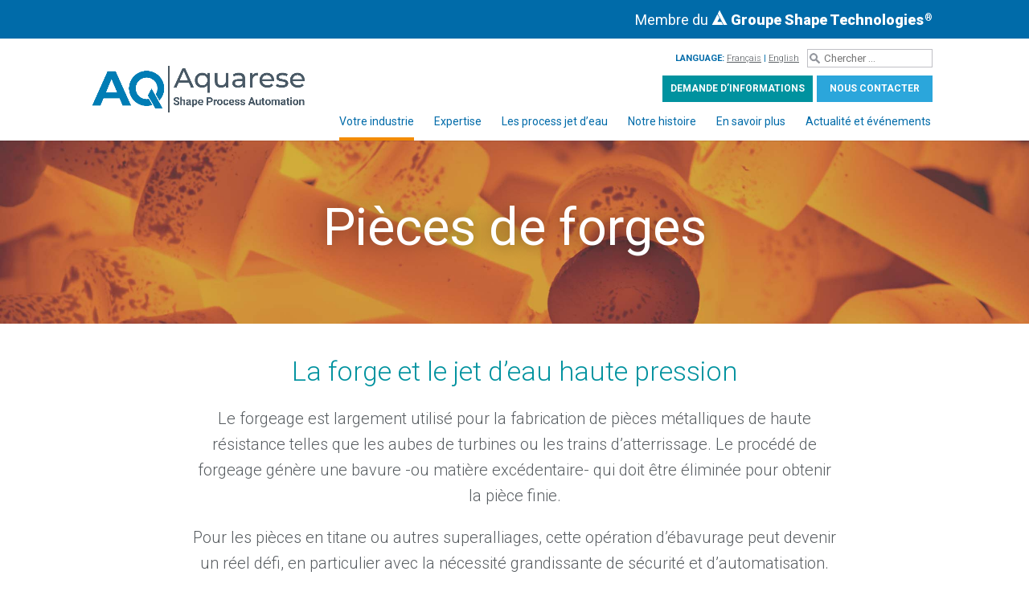

--- FILE ---
content_type: text/html; charset=UTF-8
request_url: https://aquarese.fr/vos-applications/pieces-de-forges/
body_size: 13527
content:
<!DOCTYPE html>
<!--[if IE 6]>
<html id="ie6" lang="en-US">
<![endif]-->
<!--[if IE 7]>
<html id="ie7" lang="en-US">
<![endif]-->
<!--[if IE 8]>
<html id="ie8" lang="en-US">
<![endif]-->
<!--[if !(IE 6) | !(IE 7) | !(IE 8)  ]><!-->
<html lang="en">
<!--<![endif]-->
<head>
	<meta charset="UTF-8" />
	<title> &raquo; Pièces de forges</title>
			
	<meta http-equiv="X-UA-Compatible" content="IE=edge">
	<link rel="pingback" href="https://aquarese.fr/xmlrpc.php" />

		<!--[if lt IE 9]>
	<script src="https://aquarese.fr/wp-content/themes/Divi/js/html5.js" type="text/javascript"></script>
	<![endif]-->

	<script type="text/javascript">
		document.documentElement.className = 'js';
	</script>
	
	<title>Pièces de forges | Aquarese</title>
<meta name='robots' content='max-image-preview:large' />
	<style>img:is([sizes="auto" i], [sizes^="auto," i]) { contain-intrinsic-size: 3000px 1500px }</style>
	<link rel='dns-prefetch' href='//fonts.googleapis.com' />
<link rel="alternate" type="application/rss+xml" title="Aquarese &raquo; Feed" href="https://aquarese.fr/feed/" />
<link rel="alternate" type="application/rss+xml" title="Aquarese &raquo; Comments Feed" href="https://aquarese.fr/comments/feed/" />
		<!-- This site uses the Google Analytics by ExactMetrics plugin v8.11.1 - Using Analytics tracking - https://www.exactmetrics.com/ -->
		<!-- Note: ExactMetrics is not currently configured on this site. The site owner needs to authenticate with Google Analytics in the ExactMetrics settings panel. -->
					<!-- No tracking code set -->
				<!-- / Google Analytics by ExactMetrics -->
		<script type="text/javascript">
/* <![CDATA[ */
window._wpemojiSettings = {"baseUrl":"https:\/\/s.w.org\/images\/core\/emoji\/16.0.1\/72x72\/","ext":".png","svgUrl":"https:\/\/s.w.org\/images\/core\/emoji\/16.0.1\/svg\/","svgExt":".svg","source":{"concatemoji":"https:\/\/aquarese.fr\/wp-includes\/js\/wp-emoji-release.min.js?ver=6.8.3"}};
/*! This file is auto-generated */
!function(s,n){var o,i,e;function c(e){try{var t={supportTests:e,timestamp:(new Date).valueOf()};sessionStorage.setItem(o,JSON.stringify(t))}catch(e){}}function p(e,t,n){e.clearRect(0,0,e.canvas.width,e.canvas.height),e.fillText(t,0,0);var t=new Uint32Array(e.getImageData(0,0,e.canvas.width,e.canvas.height).data),a=(e.clearRect(0,0,e.canvas.width,e.canvas.height),e.fillText(n,0,0),new Uint32Array(e.getImageData(0,0,e.canvas.width,e.canvas.height).data));return t.every(function(e,t){return e===a[t]})}function u(e,t){e.clearRect(0,0,e.canvas.width,e.canvas.height),e.fillText(t,0,0);for(var n=e.getImageData(16,16,1,1),a=0;a<n.data.length;a++)if(0!==n.data[a])return!1;return!0}function f(e,t,n,a){switch(t){case"flag":return n(e,"\ud83c\udff3\ufe0f\u200d\u26a7\ufe0f","\ud83c\udff3\ufe0f\u200b\u26a7\ufe0f")?!1:!n(e,"\ud83c\udde8\ud83c\uddf6","\ud83c\udde8\u200b\ud83c\uddf6")&&!n(e,"\ud83c\udff4\udb40\udc67\udb40\udc62\udb40\udc65\udb40\udc6e\udb40\udc67\udb40\udc7f","\ud83c\udff4\u200b\udb40\udc67\u200b\udb40\udc62\u200b\udb40\udc65\u200b\udb40\udc6e\u200b\udb40\udc67\u200b\udb40\udc7f");case"emoji":return!a(e,"\ud83e\udedf")}return!1}function g(e,t,n,a){var r="undefined"!=typeof WorkerGlobalScope&&self instanceof WorkerGlobalScope?new OffscreenCanvas(300,150):s.createElement("canvas"),o=r.getContext("2d",{willReadFrequently:!0}),i=(o.textBaseline="top",o.font="600 32px Arial",{});return e.forEach(function(e){i[e]=t(o,e,n,a)}),i}function t(e){var t=s.createElement("script");t.src=e,t.defer=!0,s.head.appendChild(t)}"undefined"!=typeof Promise&&(o="wpEmojiSettingsSupports",i=["flag","emoji"],n.supports={everything:!0,everythingExceptFlag:!0},e=new Promise(function(e){s.addEventListener("DOMContentLoaded",e,{once:!0})}),new Promise(function(t){var n=function(){try{var e=JSON.parse(sessionStorage.getItem(o));if("object"==typeof e&&"number"==typeof e.timestamp&&(new Date).valueOf()<e.timestamp+604800&&"object"==typeof e.supportTests)return e.supportTests}catch(e){}return null}();if(!n){if("undefined"!=typeof Worker&&"undefined"!=typeof OffscreenCanvas&&"undefined"!=typeof URL&&URL.createObjectURL&&"undefined"!=typeof Blob)try{var e="postMessage("+g.toString()+"("+[JSON.stringify(i),f.toString(),p.toString(),u.toString()].join(",")+"));",a=new Blob([e],{type:"text/javascript"}),r=new Worker(URL.createObjectURL(a),{name:"wpTestEmojiSupports"});return void(r.onmessage=function(e){c(n=e.data),r.terminate(),t(n)})}catch(e){}c(n=g(i,f,p,u))}t(n)}).then(function(e){for(var t in e)n.supports[t]=e[t],n.supports.everything=n.supports.everything&&n.supports[t],"flag"!==t&&(n.supports.everythingExceptFlag=n.supports.everythingExceptFlag&&n.supports[t]);n.supports.everythingExceptFlag=n.supports.everythingExceptFlag&&!n.supports.flag,n.DOMReady=!1,n.readyCallback=function(){n.DOMReady=!0}}).then(function(){return e}).then(function(){var e;n.supports.everything||(n.readyCallback(),(e=n.source||{}).concatemoji?t(e.concatemoji):e.wpemoji&&e.twemoji&&(t(e.twemoji),t(e.wpemoji)))}))}((window,document),window._wpemojiSettings);
/* ]]> */
</script>
<meta content="AquareseFR v." name="generator"/><style id='wp-emoji-styles-inline-css' type='text/css'>

	img.wp-smiley, img.emoji {
		display: inline !important;
		border: none !important;
		box-shadow: none !important;
		height: 1em !important;
		width: 1em !important;
		margin: 0 0.07em !important;
		vertical-align: -0.1em !important;
		background: none !important;
		padding: 0 !important;
	}
</style>
<link rel='stylesheet' id='wp-block-library-css' href='https://aquarese.fr/wp-includes/css/dist/block-library/style.min.css?ver=6.8.3' type='text/css' media='all' />
<style id='classic-theme-styles-inline-css' type='text/css'>
/*! This file is auto-generated */
.wp-block-button__link{color:#fff;background-color:#32373c;border-radius:9999px;box-shadow:none;text-decoration:none;padding:calc(.667em + 2px) calc(1.333em + 2px);font-size:1.125em}.wp-block-file__button{background:#32373c;color:#fff;text-decoration:none}
</style>
<style id='global-styles-inline-css' type='text/css'>
:root{--wp--preset--aspect-ratio--square: 1;--wp--preset--aspect-ratio--4-3: 4/3;--wp--preset--aspect-ratio--3-4: 3/4;--wp--preset--aspect-ratio--3-2: 3/2;--wp--preset--aspect-ratio--2-3: 2/3;--wp--preset--aspect-ratio--16-9: 16/9;--wp--preset--aspect-ratio--9-16: 9/16;--wp--preset--color--black: #000000;--wp--preset--color--cyan-bluish-gray: #abb8c3;--wp--preset--color--white: #ffffff;--wp--preset--color--pale-pink: #f78da7;--wp--preset--color--vivid-red: #cf2e2e;--wp--preset--color--luminous-vivid-orange: #ff6900;--wp--preset--color--luminous-vivid-amber: #fcb900;--wp--preset--color--light-green-cyan: #7bdcb5;--wp--preset--color--vivid-green-cyan: #00d084;--wp--preset--color--pale-cyan-blue: #8ed1fc;--wp--preset--color--vivid-cyan-blue: #0693e3;--wp--preset--color--vivid-purple: #9b51e0;--wp--preset--gradient--vivid-cyan-blue-to-vivid-purple: linear-gradient(135deg,rgba(6,147,227,1) 0%,rgb(155,81,224) 100%);--wp--preset--gradient--light-green-cyan-to-vivid-green-cyan: linear-gradient(135deg,rgb(122,220,180) 0%,rgb(0,208,130) 100%);--wp--preset--gradient--luminous-vivid-amber-to-luminous-vivid-orange: linear-gradient(135deg,rgba(252,185,0,1) 0%,rgba(255,105,0,1) 100%);--wp--preset--gradient--luminous-vivid-orange-to-vivid-red: linear-gradient(135deg,rgba(255,105,0,1) 0%,rgb(207,46,46) 100%);--wp--preset--gradient--very-light-gray-to-cyan-bluish-gray: linear-gradient(135deg,rgb(238,238,238) 0%,rgb(169,184,195) 100%);--wp--preset--gradient--cool-to-warm-spectrum: linear-gradient(135deg,rgb(74,234,220) 0%,rgb(151,120,209) 20%,rgb(207,42,186) 40%,rgb(238,44,130) 60%,rgb(251,105,98) 80%,rgb(254,248,76) 100%);--wp--preset--gradient--blush-light-purple: linear-gradient(135deg,rgb(255,206,236) 0%,rgb(152,150,240) 100%);--wp--preset--gradient--blush-bordeaux: linear-gradient(135deg,rgb(254,205,165) 0%,rgb(254,45,45) 50%,rgb(107,0,62) 100%);--wp--preset--gradient--luminous-dusk: linear-gradient(135deg,rgb(255,203,112) 0%,rgb(199,81,192) 50%,rgb(65,88,208) 100%);--wp--preset--gradient--pale-ocean: linear-gradient(135deg,rgb(255,245,203) 0%,rgb(182,227,212) 50%,rgb(51,167,181) 100%);--wp--preset--gradient--electric-grass: linear-gradient(135deg,rgb(202,248,128) 0%,rgb(113,206,126) 100%);--wp--preset--gradient--midnight: linear-gradient(135deg,rgb(2,3,129) 0%,rgb(40,116,252) 100%);--wp--preset--font-size--small: 13px;--wp--preset--font-size--medium: 20px;--wp--preset--font-size--large: 36px;--wp--preset--font-size--x-large: 42px;--wp--preset--spacing--20: 0.44rem;--wp--preset--spacing--30: 0.67rem;--wp--preset--spacing--40: 1rem;--wp--preset--spacing--50: 1.5rem;--wp--preset--spacing--60: 2.25rem;--wp--preset--spacing--70: 3.38rem;--wp--preset--spacing--80: 5.06rem;--wp--preset--shadow--natural: 6px 6px 9px rgba(0, 0, 0, 0.2);--wp--preset--shadow--deep: 12px 12px 50px rgba(0, 0, 0, 0.4);--wp--preset--shadow--sharp: 6px 6px 0px rgba(0, 0, 0, 0.2);--wp--preset--shadow--outlined: 6px 6px 0px -3px rgba(255, 255, 255, 1), 6px 6px rgba(0, 0, 0, 1);--wp--preset--shadow--crisp: 6px 6px 0px rgba(0, 0, 0, 1);}:where(.is-layout-flex){gap: 0.5em;}:where(.is-layout-grid){gap: 0.5em;}body .is-layout-flex{display: flex;}.is-layout-flex{flex-wrap: wrap;align-items: center;}.is-layout-flex > :is(*, div){margin: 0;}body .is-layout-grid{display: grid;}.is-layout-grid > :is(*, div){margin: 0;}:where(.wp-block-columns.is-layout-flex){gap: 2em;}:where(.wp-block-columns.is-layout-grid){gap: 2em;}:where(.wp-block-post-template.is-layout-flex){gap: 1.25em;}:where(.wp-block-post-template.is-layout-grid){gap: 1.25em;}.has-black-color{color: var(--wp--preset--color--black) !important;}.has-cyan-bluish-gray-color{color: var(--wp--preset--color--cyan-bluish-gray) !important;}.has-white-color{color: var(--wp--preset--color--white) !important;}.has-pale-pink-color{color: var(--wp--preset--color--pale-pink) !important;}.has-vivid-red-color{color: var(--wp--preset--color--vivid-red) !important;}.has-luminous-vivid-orange-color{color: var(--wp--preset--color--luminous-vivid-orange) !important;}.has-luminous-vivid-amber-color{color: var(--wp--preset--color--luminous-vivid-amber) !important;}.has-light-green-cyan-color{color: var(--wp--preset--color--light-green-cyan) !important;}.has-vivid-green-cyan-color{color: var(--wp--preset--color--vivid-green-cyan) !important;}.has-pale-cyan-blue-color{color: var(--wp--preset--color--pale-cyan-blue) !important;}.has-vivid-cyan-blue-color{color: var(--wp--preset--color--vivid-cyan-blue) !important;}.has-vivid-purple-color{color: var(--wp--preset--color--vivid-purple) !important;}.has-black-background-color{background-color: var(--wp--preset--color--black) !important;}.has-cyan-bluish-gray-background-color{background-color: var(--wp--preset--color--cyan-bluish-gray) !important;}.has-white-background-color{background-color: var(--wp--preset--color--white) !important;}.has-pale-pink-background-color{background-color: var(--wp--preset--color--pale-pink) !important;}.has-vivid-red-background-color{background-color: var(--wp--preset--color--vivid-red) !important;}.has-luminous-vivid-orange-background-color{background-color: var(--wp--preset--color--luminous-vivid-orange) !important;}.has-luminous-vivid-amber-background-color{background-color: var(--wp--preset--color--luminous-vivid-amber) !important;}.has-light-green-cyan-background-color{background-color: var(--wp--preset--color--light-green-cyan) !important;}.has-vivid-green-cyan-background-color{background-color: var(--wp--preset--color--vivid-green-cyan) !important;}.has-pale-cyan-blue-background-color{background-color: var(--wp--preset--color--pale-cyan-blue) !important;}.has-vivid-cyan-blue-background-color{background-color: var(--wp--preset--color--vivid-cyan-blue) !important;}.has-vivid-purple-background-color{background-color: var(--wp--preset--color--vivid-purple) !important;}.has-black-border-color{border-color: var(--wp--preset--color--black) !important;}.has-cyan-bluish-gray-border-color{border-color: var(--wp--preset--color--cyan-bluish-gray) !important;}.has-white-border-color{border-color: var(--wp--preset--color--white) !important;}.has-pale-pink-border-color{border-color: var(--wp--preset--color--pale-pink) !important;}.has-vivid-red-border-color{border-color: var(--wp--preset--color--vivid-red) !important;}.has-luminous-vivid-orange-border-color{border-color: var(--wp--preset--color--luminous-vivid-orange) !important;}.has-luminous-vivid-amber-border-color{border-color: var(--wp--preset--color--luminous-vivid-amber) !important;}.has-light-green-cyan-border-color{border-color: var(--wp--preset--color--light-green-cyan) !important;}.has-vivid-green-cyan-border-color{border-color: var(--wp--preset--color--vivid-green-cyan) !important;}.has-pale-cyan-blue-border-color{border-color: var(--wp--preset--color--pale-cyan-blue) !important;}.has-vivid-cyan-blue-border-color{border-color: var(--wp--preset--color--vivid-cyan-blue) !important;}.has-vivid-purple-border-color{border-color: var(--wp--preset--color--vivid-purple) !important;}.has-vivid-cyan-blue-to-vivid-purple-gradient-background{background: var(--wp--preset--gradient--vivid-cyan-blue-to-vivid-purple) !important;}.has-light-green-cyan-to-vivid-green-cyan-gradient-background{background: var(--wp--preset--gradient--light-green-cyan-to-vivid-green-cyan) !important;}.has-luminous-vivid-amber-to-luminous-vivid-orange-gradient-background{background: var(--wp--preset--gradient--luminous-vivid-amber-to-luminous-vivid-orange) !important;}.has-luminous-vivid-orange-to-vivid-red-gradient-background{background: var(--wp--preset--gradient--luminous-vivid-orange-to-vivid-red) !important;}.has-very-light-gray-to-cyan-bluish-gray-gradient-background{background: var(--wp--preset--gradient--very-light-gray-to-cyan-bluish-gray) !important;}.has-cool-to-warm-spectrum-gradient-background{background: var(--wp--preset--gradient--cool-to-warm-spectrum) !important;}.has-blush-light-purple-gradient-background{background: var(--wp--preset--gradient--blush-light-purple) !important;}.has-blush-bordeaux-gradient-background{background: var(--wp--preset--gradient--blush-bordeaux) !important;}.has-luminous-dusk-gradient-background{background: var(--wp--preset--gradient--luminous-dusk) !important;}.has-pale-ocean-gradient-background{background: var(--wp--preset--gradient--pale-ocean) !important;}.has-electric-grass-gradient-background{background: var(--wp--preset--gradient--electric-grass) !important;}.has-midnight-gradient-background{background: var(--wp--preset--gradient--midnight) !important;}.has-small-font-size{font-size: var(--wp--preset--font-size--small) !important;}.has-medium-font-size{font-size: var(--wp--preset--font-size--medium) !important;}.has-large-font-size{font-size: var(--wp--preset--font-size--large) !important;}.has-x-large-font-size{font-size: var(--wp--preset--font-size--x-large) !important;}
:where(.wp-block-post-template.is-layout-flex){gap: 1.25em;}:where(.wp-block-post-template.is-layout-grid){gap: 1.25em;}
:where(.wp-block-columns.is-layout-flex){gap: 2em;}:where(.wp-block-columns.is-layout-grid){gap: 2em;}
:root :where(.wp-block-pullquote){font-size: 1.5em;line-height: 1.6;}
</style>
<link rel='stylesheet' id='contact-form-7-css' href='https://aquarese.fr/wp-content/plugins/contact-form-7/includes/css/styles.css?ver=6.1.4' type='text/css' media='all' />
<link rel='stylesheet' id='parent-style-css' href='https://aquarese.fr/wp-content/themes/Divi/style.css?ver=6.8.3' type='text/css' media='all' />
<link rel='stylesheet' id='divi-style-css' href='https://aquarese.fr/wp-content/themes/AquareseFR/style.css?ver=4.3.2' type='text/css' media='all' />
<link rel='stylesheet' id='ls-styles-css' href='https://aquarese.fr/wp-content/themes/AquareseFR/ls-styles.css?1573572855&#038;ver=6.8.3' type='text/css' media='all' />
<link rel='stylesheet' id='divi-fonts-css' href='https://fonts.googleapis.com/css?family=Open+Sans:300italic,400italic,600italic,700italic,800italic,400,300,600,700,800&#038;subset=latin,latin-ext' type='text/css' media='all' />
<link rel='stylesheet' id='divi-image-hotspot-styles-css' href='https://aquarese.fr/wp-content/plugins/divi-image-hotspot/styles/style.min.css?ver=1.0.0' type='text/css' media='all' />
<link rel='stylesheet' id='et-builder-googlefonts-cached-css' href='https://fonts.googleapis.com/css?family=Roboto%3A100%2C100italic%2C300%2C300italic%2Cregular%2Citalic%2C500%2C500italic%2C700%2C700italic%2C900%2C900italic&#038;ver=6.8.3#038;subset=cyrillic,greek,vietnamese,latin,greek-ext,latin-ext,cyrillic-ext' type='text/css' media='all' />
<link rel='stylesheet' id='tablepress-default-css' href='https://aquarese.fr/wp-content/plugins/tablepress/css/build/default.css?ver=3.2.6' type='text/css' media='all' />
<link rel='stylesheet' id='dashicons-css' href='https://aquarese.fr/wp-includes/css/dashicons.min.css?ver=6.8.3' type='text/css' media='all' />
<script type="text/javascript" src="https://aquarese.fr/wp-includes/js/jquery/jquery.min.js?ver=3.7.1" id="jquery-core-js"></script>
<script type="text/javascript" src="https://aquarese.fr/wp-includes/js/jquery/jquery-migrate.min.js?ver=3.4.1" id="jquery-migrate-js"></script>
<script type="text/javascript" id="et-core-api-spam-recaptcha-js-extra">
/* <![CDATA[ */
var et_core_api_spam_recaptcha = {"site_key":"","page_action":{"action":"piecesdeforges"}};
/* ]]> */
</script>
<script type="text/javascript" src="https://aquarese.fr/wp-content/themes/Divi/core/admin/js/recaptcha.js?ver=6.8.3" id="et-core-api-spam-recaptcha-js"></script>
<link rel="https://api.w.org/" href="https://aquarese.fr/wp-json/" /><link rel="alternate" title="JSON" type="application/json" href="https://aquarese.fr/wp-json/wp/v2/pages/359" /><link rel="EditURI" type="application/rsd+xml" title="RSD" href="https://aquarese.fr/xmlrpc.php?rsd" />
<link rel="canonical" href="https://aquarese.fr/vos-applications/pieces-de-forges/" />
<link rel='shortlink' href='https://aquarese.fr/?p=359' />
<link rel="alternate" title="oEmbed (JSON)" type="application/json+oembed" href="https://aquarese.fr/wp-json/oembed/1.0/embed?url=https%3A%2F%2Faquarese.fr%2Fvos-applications%2Fpieces-de-forges%2F" />
<link rel="alternate" title="oEmbed (XML)" type="text/xml+oembed" href="https://aquarese.fr/wp-json/oembed/1.0/embed?url=https%3A%2F%2Faquarese.fr%2Fvos-applications%2Fpieces-de-forges%2F&#038;format=xml" />
<meta name="viewport" content="width=device-width, initial-scale=1.0, maximum-scale=1.0, user-scalable=0" /><script>
jQuery(function($){
    $('.et_pb_accordion .et_pb_toggle_open').addClass('et_pb_toggle_close').removeClass('et_pb_toggle_open');

    $('.et_pb_accordion .et_pb_toggle').click(function() {
      $this = $(this);
      setTimeout(function(){
         $this.closest('.et_pb_accordion').removeClass('et_pb_accordion_toggling');
      },700);
    });

	
  $('.et_pb_toggle_title').click(function(){
    var $toggle = $(this).closest('.et_pb_toggle');
    if (!$toggle.hasClass('et_pb_accordion_toggling')) {
      var $accordion = $toggle.closest('.et_pb_accordion');
      if ($toggle.hasClass('et_pb_toggle_open')) {
        $accordion.addClass('et_pb_accordion_toggling');
        $toggle.find('.et_pb_toggle_content').slideToggle(700, function() { 
          $toggle.removeClass('et_pb_toggle_open').addClass('et_pb_toggle_close'); 
					
        });
      }
      setTimeout(function(){ 
        $accordion.removeClass('et_pb_accordion_toggling'); 
      }, 750);
    }
  });
});
</script>

<script>
jQuery(function ($) {
$('#open-core-removal a').on('click', function(event){
    $('#accordion-ceramic .et_pb_accordion_item_0 .et_pb_toggle_title').click();
      $("html, body").animate({ scrollTop: $('#accordion-ceramic').offset().top }, 1000);
     });
});
</script>

<script type="text/javascript">
jQuery(function ($) {

	$('#blog-module a').click(function(){
		window.open(this.href);
		return false;
	});

});
</script><link rel="icon" href="https://aquarese.fr/wp-content/uploads/sites/2/2019/11/cropped-android-chrome-512x512-3-32x32.png" sizes="32x32" />
<link rel="icon" href="https://aquarese.fr/wp-content/uploads/sites/2/2019/11/cropped-android-chrome-512x512-3-192x192.png" sizes="192x192" />
<link rel="apple-touch-icon" href="https://aquarese.fr/wp-content/uploads/sites/2/2019/11/cropped-android-chrome-512x512-3-180x180.png" />
<meta name="msapplication-TileImage" content="https://aquarese.fr/wp-content/uploads/sites/2/2019/11/cropped-android-chrome-512x512-3-270x270.png" />
<style id="et-divi-customizer-global-cached-inline-styles">#footer-widgets .footer-widget a,#footer-widgets .footer-widget li a,#footer-widgets .footer-widget li a:hover{color:#ffffff}.footer-widget{color:#ffffff}.et_slide_in_menu_container,.et_slide_in_menu_container .et-search-field{letter-spacing:px}.et_slide_in_menu_container .et-search-field::-moz-placeholder{letter-spacing:px}.et_slide_in_menu_container .et-search-field::-webkit-input-placeholder{letter-spacing:px}.et_slide_in_menu_container .et-search-field:-ms-input-placeholder{letter-spacing:px}@media only screen and (min-width:1350px){.et_pb_row{padding:27px 0}.et_pb_section{padding:54px 0}.single.et_pb_pagebuilder_layout.et_full_width_page .et_post_meta_wrapper{padding-top:81px}.et_pb_fullwidth_section{padding:0}}</style></head>
<body class="wp-singular page-template-default page page-id-359 page-child parent-pageid-204 wp-theme-Divi wp-child-theme-AquareseFR et_pb_button_helper_class et_fixed_nav et_show_nav et_primary_nav_dropdown_animation_fade et_secondary_nav_dropdown_animation_fade et_header_style_left et_pb_footer_columns4 et_cover_background et_pb_gutter osx et_pb_gutters3 et_pb_pagebuilder_layout et_no_sidebar et_divi_theme et-db et_minified_js et_minified_css">
<!-- Google Tag Manager -->
<noscript><iframe src="//www.googletagmanager.com/ns.html?id=GTM-MMRG8X"
height="0" width="0" style="display:none;visibility:hidden"></iframe></noscript>
<script>(function(w,d,s,l,i){w[l]=w[l]||[];w[l].push({'gtm.start':
new Date().getTime(),event:'gtm.js'});var f=d.getElementsByTagName(s)[0],
j=d.createElement(s),dl=l!='dataLayer'?'&l='+l:'';j.async=true;j.src=
'//www.googletagmanager.com/gtm.js?id='+i+dl;f.parentNode.insertBefore(j,f);
})(window,document,'script','dataLayer','GTM-MMRG8X');</script>
<!-- End Google Tag Manager -->
	<div id="page-container">
		<div id="top-header">
			<div class="container clearfix">
				<div class="brand-tag">
					<div class="brand-tag-content"> Membre du  <a href="https://shapetechnologies.com" target="_blank"><img src="https://aquarese.fr/wp-content/themes/AquareseFR/images/shape-logo.svg" width="20" height="20" /> <span class="txt-logo">Groupe Shape Technologies</span><span class="reg"><sup>&reg;</sup></span></a></div>
				</div>
			</div>
			
			<div id="top_extras" class="mobile">
				<div id="top_search">
					<span>LANGUAGE: <a href="#">French</a> | <a href="https://aquaresewaterjet.com">English</a></span> <div class="search-button">&nbsp; Chercher</div>
				</div>
				<div id="search-box">
					<form role="search" method="get" id="searchform" class="searchform" action="https://aquarese.fr/">
				<div>
					<label class="screen-reader-text" for="s">Search for:</label>
					<input type="text" value="" name="s" id="s" />
					<input type="submit" id="searchsubmit" value="Search" />
				</div>
			</form>				</div>
			</div>
		</div>

		<header id="main-header" data-height-onload="66">
			<div class="container clearfix et_menu_container">
									
							<div class="logo_container">
					<span class="logo_helper"></span>
					<a href="https://aquarese.fr/">
						<img src="https://aquarese.fr/wp-content/uploads/sites/2/2025/09/Aquarese_Standard_Full-Color.jpg" alt="Aquarese" id="logo" data-height-percentage="54" />
					</a>
				</div>
				<div id="et-top-navigation" data-height="66" data-fixed-height="40">
					
					<div id="top_extras" class="desktop">
						<div id="top_search">
							<form role="search" method="get" class="search-form" action="https://aquarese.fr/">
							    <label>
							        <span class="screen-reader-text">Chercher por:</span>
							        <input type="search" class="search-field"
							            placeholder="Chercher …"
							            value="" name="s"
							            title="Search for:" />
							    </label>
							    <input type="submit" class="search-submit"
							        value="Chercher" />
							</form>
							
							<span>LANGUAGE: <a href="#">Français</a> | <a href="https://aquaresewaterjet.com">English</a></span>
						</div>
						<div id="more-info">
							<a href="/nous-contacter/" class="button contact">Nous contacter</a>
							<a href="/demande-dinformations/" class="button">Demande d’informations</a>
						</div>
					</div>
					
					<nav id="top-menu-nav">
					<ul id="top-menu" class="nav"><li id="menu-item-676" class="menu-item menu-item-type-custom menu-item-object-custom current-menu-ancestor current-menu-parent menu-item-has-children menu-item-676"><a href="#">Votre industrie</a>
<ul class="sub-menu">
	<li id="menu-item-413" class="menu-item menu-item-type-post_type menu-item-object-page menu-item-413"><a href="https://aquarese.fr/vos-applications/pieces-de-fonderie/">Fonderie cire perdue</a></li>
	<li id="menu-item-412" class="menu-item menu-item-type-post_type menu-item-object-page current-menu-item page_item page-item-359 current_page_item menu-item-412"><a href="https://aquarese.fr/vos-applications/pieces-de-forges/" aria-current="page">Pièces de forges</a></li>
	<li id="menu-item-416" class="menu-item menu-item-type-post_type menu-item-object-page menu-item-416"><a href="https://aquarese.fr/vos-applications/mro-des-moteurs-aeronautiques-et-des-turbines-terrestres/">MRO des moteurs aéronautiques et des turbines terrestres</a></li>
	<li id="menu-item-417" class="menu-item menu-item-type-post_type menu-item-object-page menu-item-417"><a href="https://aquarese.fr/vos-applications/semiconducteurs/">Semiconducteurs</a></li>
	<li id="menu-item-418" class="menu-item menu-item-type-post_type menu-item-object-page menu-item-418"><a href="https://aquarese.fr/vos-applications/usinage-des-elements-de-turbines/">Usinage des éléments de turbines</a></li>
	<li id="menu-item-415" class="menu-item menu-item-type-post_type menu-item-object-page menu-item-415"><a href="https://aquarese.fr/vos-applications/autres-applications/">Autres applications</a></li>
</ul>
</li>
<li id="menu-item-749" class="menu-item menu-item-type-custom menu-item-object-custom menu-item-has-children menu-item-749"><a href="#">Expertise</a>
<ul class="sub-menu">
	<li id="menu-item-410" class="menu-item menu-item-type-post_type menu-item-object-page menu-item-410"><a href="https://aquarese.fr/expertise/laboratoire-de-developpement-dapplications/">Application Development Lab</a></li>
	<li id="menu-item-411" class="menu-item menu-item-type-post_type menu-item-object-page menu-item-411"><a href="https://aquarese.fr/expertise/systemes-de-production/">Engineered Systems</a></li>
	<li id="menu-item-409" class="menu-item menu-item-type-post_type menu-item-object-page menu-item-409"><a href="https://aquarese.fr/expertise/services-avances/">Advanced Services</a></li>
</ul>
</li>
<li id="menu-item-982" class="menu-item menu-item-type-custom menu-item-object-custom menu-item-has-children menu-item-982"><a href="#">Les process jet d’eau</a>
<ul class="sub-menu">
	<li id="menu-item-420" class="menu-item menu-item-type-post_type menu-item-object-page menu-item-420"><a href="https://aquarese.fr/les-process-jet-deau/decoupe/">Découpe</a></li>
	<li id="menu-item-425" class="menu-item menu-item-type-post_type menu-item-object-page menu-item-425"><a href="https://aquarese.fr/les-process-jet-deau/decapage/">Décapage</a></li>
	<li id="menu-item-419" class="menu-item menu-item-type-post_type menu-item-object-page menu-item-419"><a href="https://aquarese.fr/les-process-jet-deau/elimination-des-carapaces-et-des-noyaux-en-ceramique/">Décochage et dénoyautage</a></li>
	<li id="menu-item-2480" class="menu-item menu-item-type-post_type menu-item-object-page menu-item-2480"><a href="https://aquarese.fr/les-process-jet-deau/semicon-deposition-cleaning/">Nettoyage pour les semi-conducteurs</a></li>
	<li id="menu-item-423" class="menu-item menu-item-type-post_type menu-item-object-page menu-item-423"><a href="https://aquarese.fr/les-process-jet-deau/autres-process/">Autres process</a></li>
</ul>
</li>
<li id="menu-item-429" class="menu-item menu-item-type-post_type menu-item-object-page menu-item-429"><a href="https://aquarese.fr/notre-equipe/notre-histoire/">Notre histoire</a></li>
<li id="menu-item-981" class="menu-item menu-item-type-custom menu-item-object-custom menu-item-has-children menu-item-981"><a href="#">En savoir plus</a>
<ul class="sub-menu">
	<li id="menu-item-426" class="menu-item menu-item-type-post_type menu-item-object-page menu-item-426"><a href="https://aquarese.fr/en-savoir-plus/a-propos-du-jet-deau/">A propos du jet d’eau</a></li>
</ul>
</li>
<li id="menu-item-219" class="menu-item menu-item-type-post_type menu-item-object-page menu-item-219"><a href="https://aquarese.fr/actualites-et-evenements/">Actualité et événements</a></li>
</ul>					</nav>

					
										<div id="et_top_search">
						<span id="et_search_icon"></span>
					</div>
					
					<div id="et_mobile_nav_menu">
				<div class="mobile_nav closed">
					<span class="select_page">Select Page</span>
					<span class="mobile_menu_bar mobile_menu_bar_toggle"></span>
				</div>
			</div>				</div> <!-- #et-top-navigation -->
			</div> <!-- .container -->
			<div class="et_search_outer">
				<div class="container et_search_form_container">
					<form role="search" method="get" class="et-search-form" action="https://aquarese.fr/">
					<input type="search" class="et-search-field" placeholder="Chercher &hellip;" value="" name="s" title="Chercher por:" />					</form>
					<span class="et_close_search_field"></span>
				</div>
			</div>
		</header> <!-- #main-header -->

		<div id="et-main-area">
<div id="main-content">


			
				<article id="post-359" class="post-359 page type-page status-publish hentry">

				
					<div class="entry-content">
					<div id="et-boc" class="et-boc">
			
		<div class="et-l et-l--post">
			<div class="et_builder_inner_content et_pb_gutters3">
		<div class="et_pb_section et_pb_section_0 et_pb_fullwidth_section et_section_regular" >
				
				
				
				
					<section class="et_pb_module et_pb_fullwidth_header et_pb_fullwidth_header_0 et_pb_text_align_center et_pb_bg_layout_dark">
				
				
				<div class="et_pb_fullwidth_header_container center">
					<div class="header-content-container center">
					<div class="header-content">
						
						<h1 class="et_pb_module_header">Pièces de forges</h1>
						
						<div class="et_pb_header_content_wrapper"></div>
						
					</div>
				</div>
					
				</div>
				<div class="et_pb_fullwidth_header_overlay"></div>
				<div class="et_pb_fullwidth_header_scroll"></div>
			</section>
				
				
			</div> <!-- .et_pb_section --><div class="et_pb_section et_pb_section_1 et_animated et_section_regular" >
				
				
				
				
					<div class="et_pb_row et_pb_row_0">
				<div class="et_pb_column et_pb_column_4_4 et_pb_column_0  et_pb_css_mix_blend_mode_passthrough et-last-child">
				
				
				<div class="et_pb_module et_pb_text et_pb_text_0  et_pb_text_align_center et_pb_bg_layout_light">
				
				
				<div class="et_pb_text_inner"><h2>La forge et le jet d&#8217;eau haute pression</h2></div>
			</div> <!-- .et_pb_text --><div class="et_pb_module et_pb_text et_pb_text_1  et_pb_text_align_center et_pb_bg_layout_light">
				
				
				<div class="et_pb_text_inner"><p>Le forgeage est largement utilisé pour la fabrication de pièces métalliques de haute résistance telles que les aubes de turbines ou les trains d’atterrissage. Le procédé de forgeage génère une bavure -ou matière excédentaire- qui doit être éliminée pour obtenir la pièce finie.</p>
<p>Pour les pièces en titane ou autres superalliages, cette opération d’ébavurage peut devenir un réel défi, en particulier avec la nécessité grandissante de sécurité et d’automatisation. Les solutions avancées de découpe jet d&#8217;eau haute pression d&#8217;Aquarese éliminent les bavures avec précision en remplaçant ou minimisant les opérations de finition, telles que le meulage. Après ébavurage part jet d&#8217;eau, les pièces forgées sont aux côtes finies ou ne nécessitent que de légères finitions.</p>
<p>Quel que soit le matériau, l’épaisseur ou la forme de la pièce, le jet d’eau Liquid Force™ est l’outil de découpe le plus efficace pour cette opération post-forgeage.</p></div>
			</div> <!-- .et_pb_text -->
			</div> <!-- .et_pb_column -->
				
				
			</div> <!-- .et_pb_row -->
				
				
			</div> <!-- .et_pb_section --><div class="et_pb_section et_pb_section_2 et_animated et_pb_with_background et_section_regular" >
				
				
				
				
					<div class="et_pb_row et_pb_row_1">
				<div class="et_pb_column et_pb_column_4_4 et_pb_column_1  et_pb_css_mix_blend_mode_passthrough et-last-child">
				
				
				<div class="et_pb_module et_pb_text et_pb_text_2  et_pb_text_align_left et_pb_bg_layout_light">
				
				
				<div class="et_pb_text_inner"><h2>Un forgeage avancé grâce au jet d’eau</h2></div>
			</div> <!-- .et_pb_text --><div class="et_pb_module et_pb_text et_pb_text_3  et_pb_text_align_center et_pb_bg_layout_light">
				
				
				<div class="et_pb_text_inner"><p>La découpe au jet d&#8217;eau est la méthode privilégiée pour éliminer les bavures sur les pièces forgées en 2D et 3D dans une large gamme de matériaux : aluminium, titane, superalliages. La technologie du jet d’eau a permis de faire avancer l’industrie du forgeage en améliorant la productivité et en éliminant presque totalement le recours aux procédés laborieux de traitement des matériaux.</p></div>
			</div> <!-- .et_pb_text -->
			</div> <!-- .et_pb_column -->
				
				
			</div> <!-- .et_pb_row -->
				
				
			</div> <!-- .et_pb_section --><div class="et_pb_section et_pb_section_3 et_animated et_pb_with_background et_section_regular" >
				
				
				
				
					<div class="et_pb_row et_pb_row_2">
				<div class="et_pb_column et_pb_column_4_4 et_pb_column_2  et_pb_css_mix_blend_mode_passthrough et-last-child">
				
				
				<div class="et_pb_module et_pb_text et_pb_text_4  et_pb_text_align_left et_pb_bg_layout_light">
				
				
				<div class="et_pb_text_inner"><h3>Avantages</h3></div>
			</div> <!-- .et_pb_text -->
			</div> <!-- .et_pb_column -->
				
				
			</div> <!-- .et_pb_row --><div class="et_pb_row et_pb_row_3">
				<div class="et_pb_column et_pb_column_1_4 et_pb_column_3  et_pb_css_mix_blend_mode_passthrough">
				
				
				<div class="et_pb_module et_pb_image et_pb_image_0">
				
				
				<span class="et_pb_image_wrap "><img decoding="async" src="https://aquarese.fr/wp-content/uploads/sites/2/2019/05/icon-cold-cut.png" alt="" title="" srcset="https://aquarese.fr/wp-content/uploads/sites/2/2019/05/icon-cold-cut.png 400w, https://aquarese.fr/wp-content/uploads/sites/2/2019/05/icon-cold-cut-150x150.png 150w, https://aquarese.fr/wp-content/uploads/sites/2/2019/05/icon-cold-cut-300x300.png 300w" sizes="(max-width: 400px) 100vw, 400px" /></span>
			</div><div class="et_pb_module et_pb_text et_pb_text_5  et_pb_text_align_center et_pb_bg_layout_light">
				
				
				<div class="et_pb_text_inner"><p>Procédé de coupe à froid</p></div>
			</div> <!-- .et_pb_text -->
			</div> <!-- .et_pb_column --><div class="et_pb_column et_pb_column_1_4 et_pb_column_4  et_pb_css_mix_blend_mode_passthrough">
				
				
				<div class="et_pb_module et_pb_image et_pb_image_1">
				
				
				<span class="et_pb_image_wrap "><img decoding="async" src="https://aquarese.fr/wp-content/uploads/sites/2/2019/05/icon-versatile.png" alt="" title="" srcset="https://aquarese.fr/wp-content/uploads/sites/2/2019/05/icon-versatile.png 400w, https://aquarese.fr/wp-content/uploads/sites/2/2019/05/icon-versatile-150x150.png 150w, https://aquarese.fr/wp-content/uploads/sites/2/2019/05/icon-versatile-300x300.png 300w" sizes="(max-width: 400px) 100vw, 400px" /></span>
			</div><div class="et_pb_module et_pb_text et_pb_text_6  et_pb_text_align_center et_pb_bg_layout_light">
				
				
				<div class="et_pb_text_inner"><p>Polyvalent</p></div>
			</div> <!-- .et_pb_text -->
			</div> <!-- .et_pb_column --><div class="et_pb_column et_pb_column_1_4 et_pb_column_5  et_pb_css_mix_blend_mode_passthrough">
				
				
				<div class="et_pb_module et_pb_image et_pb_image_2">
				
				
				<span class="et_pb_image_wrap "><img decoding="async" src="https://aquarese.fr/wp-content/uploads/sites/2/2019/05/icon-precise.png" alt="" title="" srcset="https://aquarese.fr/wp-content/uploads/sites/2/2019/05/icon-precise.png 400w, https://aquarese.fr/wp-content/uploads/sites/2/2019/05/icon-precise-150x150.png 150w, https://aquarese.fr/wp-content/uploads/sites/2/2019/05/icon-precise-300x300.png 300w" sizes="(max-width: 400px) 100vw, 400px" /></span>
			</div><div class="et_pb_module et_pb_text et_pb_text_7  et_pb_text_align_center et_pb_bg_layout_light">
				
				
				<div class="et_pb_text_inner"><p>Précis</p></div>
			</div> <!-- .et_pb_text -->
			</div> <!-- .et_pb_column --><div class="et_pb_column et_pb_column_1_4 et_pb_column_6  et_pb_css_mix_blend_mode_passthrough et-last-child">
				
				
				<div class="et_pb_module et_pb_image et_pb_image_3">
				
				
				<span class="et_pb_image_wrap "><img decoding="async" src="https://aquarese.fr/wp-content/uploads/sites/2/2019/05/icon-environmental.png" alt="" title="" srcset="https://aquarese.fr/wp-content/uploads/sites/2/2019/05/icon-environmental.png 400w, https://aquarese.fr/wp-content/uploads/sites/2/2019/05/icon-environmental-150x150.png 150w, https://aquarese.fr/wp-content/uploads/sites/2/2019/05/icon-environmental-300x300.png 300w" sizes="(max-width: 400px) 100vw, 400px" /></span>
			</div><div class="et_pb_module et_pb_text et_pb_text_8  et_pb_text_align_center et_pb_bg_layout_light">
				
				
				<div class="et_pb_text_inner"><p>Écologique</p></div>
			</div> <!-- .et_pb_text -->
			</div> <!-- .et_pb_column -->
				
				
			</div> <!-- .et_pb_row -->
				
				
			</div> <!-- .et_pb_section --><div class="et_pb_with_border et_pb_section et_pb_section_5 et_pb_with_background et_section_regular" >
				
				
				
				
					<div class="et_pb_with_border et_pb_row et_pb_row_4 et_pb_gutters1">
				<div class="et_pb_column et_pb_column_1_4 et_pb_column_7  et_pb_css_mix_blend_mode_passthrough">
				
				
				<div class="et_pb_module et_pb_image et_pb_image_4">
				
				
				<a href="https://www.shapetechnologies.com/"><span class="et_pb_image_wrap "><img decoding="async" src="https://aquarese.fr/wp-content/uploads/sites/2/2019/03/Shape-Logo_color.png" alt="" title="" srcset="https://aquarese.fr/wp-content/uploads/sites/2/2019/03/Shape-Logo_color.png 400w, https://aquarese.fr/wp-content/uploads/sites/2/2019/03/Shape-Logo_color-300x108.png 300w" sizes="(max-width: 400px) 100vw, 400px" /></span></a>
			</div>
			</div> <!-- .et_pb_column --><div class="et_pb_column et_pb_column_3_4 et_pb_column_8  et_pb_css_mix_blend_mode_passthrough et-last-child">
				
				
				<div class="et_pb_module et_pb_text et_pb_text_9  et_pb_text_align_left et_pb_bg_layout_light">
				
				
				<div class="et_pb_text_inner"><p><strong>Aquarese est fière d’être une société du Groupe Shape Technologies</strong>, en partenariat avec les leaders mondiaux de la technologie UHP pour concevoir et fournir les solutions et process de fabrication du futur.</p></div>
			</div> <!-- .et_pb_text -->
			</div> <!-- .et_pb_column -->
				
				
			</div> <!-- .et_pb_row --><div class="et_pb_row et_pb_row_5 footer-section">
				<div class="et_pb_column et_pb_column_1_3 et_pb_column_9  et_pb_css_mix_blend_mode_passthrough">
				
				
				<div class="et_pb_module et_pb_image et_pb_image_5">
				
				
				<span class="et_pb_image_wrap "><img decoding="async" src="https://aquarese.fr/wp-content/uploads/sites/2/2025/09/Aquarese_Standard_Full-Color.png" alt="" title="" srcset="https://aquarese.fr/wp-content/uploads/sites/2/2025/09/Aquarese_Standard_Full-Color.png 1381w, https://aquarese.fr/wp-content/uploads/sites/2/2025/09/Aquarese_Standard_Full-Color-1280x276.png 1280w, https://aquarese.fr/wp-content/uploads/sites/2/2025/09/Aquarese_Standard_Full-Color-980x211.png 980w, https://aquarese.fr/wp-content/uploads/sites/2/2025/09/Aquarese_Standard_Full-Color-480x104.png 480w" sizes="(min-width: 0px) and (max-width: 480px) 480px, (min-width: 481px) and (max-width: 980px) 980px, (min-width: 981px) and (max-width: 1280px) 1280px, (min-width: 1281px) 1381px, 100vw" /></span>
			</div><div class="et_pb_module et_pb_text et_pb_text_10  et_pb_text_align_left et_pb_bg_layout_light">
				
				
				<div class="et_pb_text_inner"><p>Parc des industries Artois Flandres<br />1095 avenue de Londres<br />62138 Douvrin, France</p>
<p>Phone: +33.(0)3.21.74.91.00</p></div>
			</div> <!-- .et_pb_text --><div class="et_pb_module et_pb_code et_pb_code_0">
				
				
				<div class="et_pb_code_inner"><div class="social-icons">
<a class="linkedin" href="https://www.linkedin.com/company/aquarese-industries/" target="_blank" rel="noopener noreferrer">Linkedin</a><a class="youtube" href="https://www.youtube.com/channel/UCGkdprcMR1-MQbKTTAzVezw/featured" target="_blank" rel="noopener noreferrer">YouTube</a></div></div>
			</div> <!-- .et_pb_code --><div class="et_pb_module et_pb_text et_pb_text_11  et_pb_text_align_left et_pb_bg_layout_light">
				
				
				<div class="et_pb_text_inner"><p>© 2019 Aquarese. Tous droits réservés.</p></div>
			</div> <!-- .et_pb_text -->
			</div> <!-- .et_pb_column --><div class="et_pb_column et_pb_column_2_3 et_pb_column_10 footer-nav-wrapper  et_pb_css_mix_blend_mode_passthrough et-last-child">
				
				
				<div class="et_pb_module et_pb_text et_pb_text_12 footer-nav  et_pb_text_align_left et_pb_bg_layout_light">
				
				
				<div class="et_pb_text_inner"><h4>Vos applications</h4>
<p><a href="/vos-applications/pieces-de-fonderie/">Pièces de fonderie</a><br />
<a href="/vos-applications/pieces-de-forges/">Pièces de forges</a><br />
<a href="/vos-applications/mro-des-moteurs-aeronautiques-et-des-turbines-terrestres/" target="_top" rel="noopener noreferrer">MRO des moteurs aéronautiques et des turbines terrestres</a><br />
<a href="/vos-applications/semiconducteurs/" target="_top" rel="noopener noreferrer">Semiconducteurs</a><br />
<a href="/vos-applications/usinage-des-elements-de-turbines/">Usinage des éléments de turbines</a><br />
<a href="/vos-applications/autres-applications/">Autres applications</a></p>
<h4>Expertise</h4>
<p><a href="/expertise/production-avancee/">Advanced Production</a><br />
<a href="/expertise/laboratoire-de-developpement-dapplications/">Application Development Lab</a><br />
<a href="/expertise/services-avances/">Advanced Services</a><br />
<a href="/expertise/systemes-de-production/">Engineered Systems</a></p></div>
			</div> <!-- .et_pb_text --><div class="et_pb_module et_pb_text et_pb_text_13 footer-nav  et_pb_text_align_left et_pb_bg_layout_light">
				
				
				<div class="et_pb_text_inner"><h4>Les process jet d’eau</h4>
<p><a href="/les-process-jet-deau/decoupe/">Découpe</a><br /> <a href="/les-process-jet-deau/decapage/">Décapage</a><br /> <a href="/les-process-jet-deau/elimination-des-carapaces-et-des-noyaux-en-ceramique/">Elimination des carapaces et des noyaux en céramique</a><br /> <a href="/les-process-jet-deau/autres-process/">Autres process</a></p>
<h4>Notre équipe</h4>
<p><a href="/notre-equipe/notre-histoire/">Notre histoire</a><br /> <a href="/notre-equipe/nos-equipes/">Nos Équipes</a></p></div>
			</div> <!-- .et_pb_text --><div class="et_pb_module et_pb_text et_pb_text_14 footer-nav  et_pb_text_align_left et_pb_bg_layout_light">
				
				
				<div class="et_pb_text_inner"><h4>En savoir plus</h4>
<p><a href="/en-savoir-plus/a-propos-du-jet-deau/">A propos du jet d’eau</a></p>
<h4></h4>
<h4><a href="/nous-contacter/">Nous contacter</a></h4>
<h4><a href="/actualites-et-evenements/">Actualité et événements</a></h4>
<h4><a href="/carrieres/">Carrières</a></h4>
<h4><a href="/politique-de-confidentialite/">Politique de confidentialité</a></h4>
<h4><a href="/mentions-legales/">Mentions Légales</a></h4>
<h4><a href="/politique-qualite/">Politique qualité</a></h4>
<h4><a href="/plan-du-site/">Plan du site</a></h4></div>
			</div> <!-- .et_pb_text -->
			</div> <!-- .et_pb_column -->
				
				
			</div> <!-- .et_pb_row -->
				
				
			</div> <!-- .et_pb_section -->		</div><!-- .et_builder_inner_content -->
	</div><!-- .et-l -->
	
			
		</div><!-- #et-boc -->
							</div> <!-- .entry-content -->

				
				</article> <!-- .et_pb_post -->

			

</div> <!-- #main-content -->


			<footer id="main-footer">
				

		
				<div id="footer-bottom">
					<div class="container clearfix">
				<ul class="et-social-icons">


</ul>
						<p id="footer-info">&copy; 2018 Shape Technologies Group. All Rights Reserved</p>
					</div>	<!-- .container -->
				</div>
			</footer> <!-- #main-footer -->
		</div> <!-- #et-main-area -->


	</div> <!-- #page-container -->

	<script type="speculationrules">
{"prefetch":[{"source":"document","where":{"and":[{"href_matches":"\/*"},{"not":{"href_matches":["\/wp-*.php","\/wp-admin\/*","\/wp-content\/uploads\/sites\/2\/*","\/wp-content\/*","\/wp-content\/plugins\/*","\/wp-content\/themes\/AquareseFR\/*","\/wp-content\/themes\/Divi\/*","\/*\\?(.+)"]}},{"not":{"selector_matches":"a[rel~=\"nofollow\"]"}},{"not":{"selector_matches":".no-prefetch, .no-prefetch a"}}]},"eagerness":"conservative"}]}
</script>
	<script type="text/javascript">
				var et_animation_data = [{"class":"et_pb_section_1","style":"fade","repeat":"once","duration":"1000ms","delay":"0ms","intensity":"50%","starting_opacity":"0%","speed_curve":"ease-in-out"},{"class":"et_pb_section_2","style":"fade","repeat":"once","duration":"1000ms","delay":"0ms","intensity":"50%","starting_opacity":"0%","speed_curve":"ease-in-out"},{"class":"et_pb_section_3","style":"fade","repeat":"once","duration":"1000ms","delay":"0ms","intensity":"50%","starting_opacity":"0%","speed_curve":"ease-in-out"}];
			</script>
	<script type="text/javascript">
(function($) {
      
    function setup_collapsible_submenus() {
        var $menu = $('#mobile_menu'),
            top_level_link = '#mobile_menu .menu-item-has-children > a';
             
        $menu.find('a').each(function() {
            $(this).off('click');
              
            if ( $(this).is(top_level_link) ) {
                $(this).attr('href', '#');
            }
              
            if ( ! $(this).siblings('.sub-menu').length ) {
                $(this).on('click', function(event) {
                    $(this).parents('.mobile_nav').trigger('click');
                });
            } else {
                $(this).on('click', function(event) {
                    event.preventDefault();
                    $(this).parent().toggleClass('visible');
                });
            }
        });
    }
      
    $(window).load(function() {
        setTimeout(function() {
            setup_collapsible_submenus();
        }, 700);
    });
 
})(jQuery);
</script><script type="text/javascript" src="https://aquarese.fr/wp-includes/js/dist/hooks.min.js?ver=4d63a3d491d11ffd8ac6" id="wp-hooks-js"></script>
<script type="text/javascript" src="https://aquarese.fr/wp-includes/js/dist/i18n.min.js?ver=5e580eb46a90c2b997e6" id="wp-i18n-js"></script>
<script type="text/javascript" id="wp-i18n-js-after">
/* <![CDATA[ */
wp.i18n.setLocaleData( { 'text direction\u0004ltr': [ 'ltr' ] } );
/* ]]> */
</script>
<script type="text/javascript" src="https://aquarese.fr/wp-content/plugins/contact-form-7/includes/swv/js/index.js?ver=6.1.4" id="swv-js"></script>
<script type="text/javascript" id="contact-form-7-js-before">
/* <![CDATA[ */
var wpcf7 = {
    "api": {
        "root": "https:\/\/aquarese.fr\/wp-json\/",
        "namespace": "contact-form-7\/v1"
    },
    "cached": 1
};
/* ]]> */
</script>
<script type="text/javascript" src="https://aquarese.fr/wp-content/plugins/contact-form-7/includes/js/index.js?ver=6.1.4" id="contact-form-7-js"></script>
<script type="text/javascript" id="divi-custom-script-js-extra">
/* <![CDATA[ */
var DIVI = {"item_count":"%d Item","items_count":"%d Items"};
var et_shortcodes_strings = {"previous":"Previous","next":"Next"};
var et_pb_custom = {"ajaxurl":"https:\/\/aquarese.fr\/wp-admin\/admin-ajax.php","images_uri":"https:\/\/aquarese.fr\/wp-content\/themes\/Divi\/images","builder_images_uri":"https:\/\/aquarese.fr\/wp-content\/themes\/Divi\/includes\/builder\/images","et_frontend_nonce":"16654025b8","subscription_failed":"Please, check the fields below to make sure you entered the correct information.","et_ab_log_nonce":"a64fa28b8e","fill_message":"Please, fill in the following fields:","contact_error_message":"Please, fix the following errors:","invalid":"Invalid email","captcha":"Captcha","prev":"Prev","previous":"Previous","next":"Next","wrong_captcha":"You entered the wrong number in captcha.","ignore_waypoints":"no","is_divi_theme_used":"1","widget_search_selector":".widget_search","ab_tests":[],"is_ab_testing_active":"","page_id":"359","unique_test_id":"","ab_bounce_rate":"5","is_cache_plugin_active":"no","is_shortcode_tracking":"","tinymce_uri":""}; var et_frontend_scripts = {"builderCssContainerPrefix":"#et-boc","builderCssLayoutPrefix":"#et-boc .et-l"};
var et_pb_box_shadow_elements = [];
var et_pb_motion_elements = {"desktop":[],"tablet":[],"phone":[]};
/* ]]> */
</script>
<script type="text/javascript" src="https://aquarese.fr/wp-content/themes/Divi/js/custom.unified.js?ver=4.3.2" id="divi-custom-script-js"></script>
<script type="text/javascript" src="https://aquarese.fr/wp-content/plugins/divi-image-hotspot/scripts/frontend-bundle.min.js?ver=1.0.0" id="divi-image-hotspot-frontend-bundle-js"></script>
<script type="text/javascript" src="https://aquarese.fr/wp-content/themes/Divi/core/admin/js/common.js?ver=4.3.2" id="et-core-common-js"></script>
<style id="et-builder-module-design-359-cached-inline-styles">.et_pb_fullwidth_header_0.et_pb_fullwidth_header .header-content h1,.et_pb_fullwidth_header_0.et_pb_fullwidth_header .header-content h2.et_pb_module_header,.et_pb_fullwidth_header_0.et_pb_fullwidth_header .header-content h3.et_pb_module_header,.et_pb_fullwidth_header_0.et_pb_fullwidth_header .header-content h4.et_pb_module_header,.et_pb_fullwidth_header_0.et_pb_fullwidth_header .header-content h5.et_pb_module_header,.et_pb_fullwidth_header_0.et_pb_fullwidth_header .header-content h6.et_pb_module_header{font-family:'Roboto',Helvetica,Arial,Lucida,sans-serif;font-size:60px;text-align:center;text-shadow:0em 0em 0.3em rgba(0,0,0,0.4)}.et_pb_fullwidth_header.et_pb_fullwidth_header_0{background-image:url(https://aquarese.fr/wp-content/uploads/sites/2/2019/05/header-background-forges.jpg);background-color:#7ebec5}.et_pb_fullwidth_header_0{padding-top:64px;padding-bottom:64px;margin-right:0px;margin-left:0px}body #page-container .et_pb_section .et_pb_fullwidth_header_0 .et_pb_button_one.et_pb_button{border-radius:0px;letter-spacing:0px;font-size:17px;text-transform:uppercase!important}body #page-container .et_pb_section .et_pb_fullwidth_header_0 .et_pb_button_one.et_pb_button:hover{padding-right:2em;padding-left:0.7em}body #page-container .et_pb_section .et_pb_fullwidth_header_0 .et_pb_button_one.et_pb_button,body #page-container .et_pb_section .et_pb_fullwidth_header_0 .et_pb_button_one.et_pb_button:hover{padding:0.3em 1em!important}body #page-container .et_pb_section .et_pb_fullwidth_header_0 .et_pb_button_one.et_pb_button:before,body #page-container .et_pb_section .et_pb_fullwidth_header_0 .et_pb_button_one.et_pb_button:after{display:none!important}.et_pb_fullwidth_header_0.et_pb_fullwidth_header .et_pb_fullwidth_header_overlay{background-color:rgba(0,0,0,0)}.et_pb_section_1.et_pb_section{padding-top:28px;padding-right:0px;padding-bottom:34px;padding-left:0px}.et_pb_row_0.et_pb_row{padding-top:28px!important;padding-right:0px!important;padding-bottom:27px!important;padding-left:0px!important;padding-top:28px;padding-right:0px;padding-bottom:27px;padding-left:0}.et_pb_text_0.et_pb_text{color:#585d61!important}.et_pb_text_1.et_pb_text{color:#585d61!important}.et_pb_text_3.et_pb_text{color:#585d61!important}.et_pb_text_0{font-size:20px;margin-top:-17px!important;margin-bottom:3px!important}.et_pb_text_0 h2{font-family:'Roboto',Helvetica,Arial,Lucida,sans-serif;font-weight:300;font-size:34px;color:#00929f!important;line-height:1.2em;text-align:center}.et_pb_text_2 h2{font-family:'Roboto',Helvetica,Arial,Lucida,sans-serif;font-weight:300;font-size:34px;color:#00929f!important;line-height:1.2em;text-align:center}.et_pb_text_1 p{line-height:1.6em}.et_pb_text_3 p{line-height:1.6em}.et_pb_text_12 p{line-height:1.6em}.et_pb_text_13 p{line-height:1.6em}.et_pb_text_14 p{line-height:1.6em}.et_pb_text_1{font-family:'Roboto',Helvetica,Arial,Lucida,sans-serif;font-weight:300;font-size:20px;line-height:1.6em;padding-top:10px!important;max-width:800px}.et_pb_text_3{font-family:'Roboto',Helvetica,Arial,Lucida,sans-serif;font-weight:300;font-size:20px;line-height:1.6em;padding-top:10px!important;max-width:800px}.et_pb_section_2.et_pb_section{padding-top:34px;padding-right:0px;padding-bottom:64px;padding-left:0px;background-color:#f3f3f3!important}.et_pb_row_1.et_pb_row{padding-top:27px!important;padding-right:0px!important;padding-bottom:0px!important;padding-left:0px!important;margin-top:-8px!important;margin-right:auto!important;margin-left:auto!important;padding-top:27px;padding-right:0px;padding-bottom:0;padding-left:0}.et_pb_text_2{margin-top:0px!important;margin-bottom:3px!important;max-width:784px}div.et_pb_section.et_pb_section_3{background-image:url(https://aquarese.fr/wp-content/uploads/sites/2/2019/05/background-forges2.jpg)!important}.et_pb_row_2.et_pb_row{padding-top:8px!important;padding-bottom:0px!important;padding-top:8px;padding-bottom:0px}.et_pb_text_4 h3{font-weight:300;font-size:32px;color:#1da4db!important;text-align:center}.et_pb_row_3.et_pb_row{padding-top:15px!important;padding-bottom:9px!important;padding-top:15px;padding-bottom:9px}.et_pb_row_3,body #page-container .et-db #et-boc .et-l .et_pb_row_3.et_pb_row,body.et_pb_pagebuilder_layout.single #page-container #et-boc .et-l .et_pb_row_3.et_pb_row,body.et_pb_pagebuilder_layout.single.et_full_width_page #page-container #et-boc .et-l .et_pb_row_3.et_pb_row{max-width:867px}.et_pb_image_0{padding-bottom:0px;margin-bottom:0px!important;width:75%;max-width:161px;text-align:left;margin-left:0}.et_pb_image_1{padding-bottom:0px;margin-bottom:0px!important;width:75%;max-width:161px;text-align:left;margin-left:0}.et_pb_image_2{padding-bottom:0px;margin-bottom:0px!important;width:75%;max-width:161px;text-align:left;margin-left:0}.et_pb_image_3{padding-bottom:0px;margin-bottom:0px!important;width:75%;max-width:161px;text-align:left;margin-left:0}.et_pb_text_5.et_pb_text{color:#ffffff!important}.et_pb_text_6.et_pb_text{color:#ffffff!important}.et_pb_text_7.et_pb_text{color:#ffffff!important}.et_pb_text_8.et_pb_text{color:#ffffff!important}.et_pb_text_5{font-weight:700;font-size:16px}.et_pb_text_6{font-weight:700;font-size:16px}.et_pb_text_7{font-weight:700;font-size:16px}.et_pb_text_8{font-weight:700;font-size:16px}.et_pb_section_4{border-top-width:7px;border-top-color:#00a7e1}.et_pb_section_5{border-top-width:7px;border-top-color:#00a7e1}.et_pb_section_4.et_pb_section{padding-top:45px;padding-right:0px;padding-bottom:46.75px;padding-left:0px}.et_pb_section_5.et_pb_section{padding-top:45px;padding-right:0px;padding-bottom:46.75px;padding-left:0px;background-color:#e8e8e8!important}.et_pb_row_4{border-top-width:2px;border-bottom-width:2px;border-top-color:#ffffff;border-bottom-color:#ffffff}.et_pb_row_4.et_pb_row{padding-top:14px!important;padding-right:0px!important;padding-bottom:16px!important;padding-left:0px!important;padding-top:14px;padding-right:0px;padding-bottom:16px;padding-left:0px}.et_pb_image_4{text-align:left;margin-left:0}.et_pb_image_5{text-align:left;margin-left:0}.et_pb_text_9.et_pb_text{color:#8a8a8d!important}.et_pb_text_9{font-weight:300;font-size:16px;padding-top:12px!important}.et_pb_row_5.et_pb_row{padding-top:52px!important;padding-right:0px!important;padding-bottom:23.375px!important;padding-left:0px!important;padding-top:52px;padding-right:0px;padding-bottom:23.375px;padding-left:0px}.et_pb_text_10.et_pb_text{color:#00929f!important}.et_pb_text_10{font-family:'Roboto',Helvetica,Arial,Lucida,sans-serif;font-size:13px;margin-bottom:18px!important;overflow:hidden}.et_pb_code_0{margin-bottom:0px!important}.et_pb_text_11{font-size:10px;padding-top:17px!important;clear:both}.et_pb_text_12.et_pb_text{color:#5b5d61!important}.et_pb_text_13.et_pb_text{color:#5b5d61!important}.et_pb_text_14.et_pb_text{color:#5b5d61!important}.et_pb_text_12{font-family:'Roboto',Helvetica,Arial,Lucida,sans-serif;font-weight:300;font-size:12px;line-height:1.6em}.et_pb_text_13{font-family:'Roboto',Helvetica,Arial,Lucida,sans-serif;font-weight:300;font-size:12px;line-height:1.6em}.et_pb_text_14{font-family:'Roboto',Helvetica,Arial,Lucida,sans-serif;font-weight:300;font-size:12px;line-height:1.6em}.et_pb_text_12 h4{font-size:15px;color:rgba(0,0,0,0.49)!important}.et_pb_text_13 h4{font-size:15px;color:rgba(0,0,0,0.49)!important}.et_pb_text_14 h4{font-size:15px;color:rgba(0,0,0,0.49)!important}.et_pb_text_1.et_pb_module{margin-left:auto!important;margin-right:auto!important}.et_pb_text_2.et_pb_module{margin-left:auto!important;margin-right:auto!important}.et_pb_text_3.et_pb_module{margin-left:auto!important;margin-right:auto!important}.et_pb_image_0.et_pb_module{margin-left:auto!important;margin-right:auto!important}.et_pb_image_1.et_pb_module{margin-left:auto!important;margin-right:auto!important}.et_pb_image_2.et_pb_module{margin-left:auto!important;margin-right:auto!important}.et_pb_image_3.et_pb_module{margin-left:auto!important;margin-right:auto!important}.et_pb_image_5.et_pb_module{margin-left:0px!important;margin-right:auto!important}@media only screen and (min-width:981px){.et_pb_image_4{max-width:76%}.et_pb_image_5{max-width:250px}}@media only screen and (max-width:980px){.et_pb_fullwidth_header_0.et_pb_fullwidth_header .header-content h1,.et_pb_fullwidth_header_0.et_pb_fullwidth_header .header-content h2.et_pb_module_header,.et_pb_fullwidth_header_0.et_pb_fullwidth_header .header-content h3.et_pb_module_header,.et_pb_fullwidth_header_0.et_pb_fullwidth_header .header-content h4.et_pb_module_header,.et_pb_fullwidth_header_0.et_pb_fullwidth_header .header-content h5.et_pb_module_header,.et_pb_fullwidth_header_0.et_pb_fullwidth_header .header-content h6.et_pb_module_header{font-size:45px}.et_pb_fullwidth_header_0{padding-top:27px;padding-bottom:22px}.et_pb_section_1.et_pb_section{padding-top:5px}.et_pb_image_0{text-align:center;margin-left:auto;margin-right:auto}.et_pb_image_1{text-align:center;margin-left:auto;margin-right:auto}.et_pb_image_2{text-align:center;margin-left:auto;margin-right:auto}.et_pb_image_3{text-align:center;margin-left:auto;margin-right:auto}.et_pb_section_4{border-top-width:7px;border-top-color:#00a7e1}.et_pb_section_5{border-top-width:7px;border-top-color:#00a7e1}.et_pb_row_4{border-top-width:2px;border-bottom-width:2px;border-top-color:#ffffff;border-bottom-color:#ffffff}.et_pb_image_4{max-width:39%;text-align:center;margin-left:auto;margin-right:auto}.et_pb_image_5{max-width:229px;text-align:center;margin-left:auto;margin-right:auto}}@media only screen and (max-width:767px){.et_pb_fullwidth_header_0.et_pb_fullwidth_header .header-content h1,.et_pb_fullwidth_header_0.et_pb_fullwidth_header .header-content h2.et_pb_module_header,.et_pb_fullwidth_header_0.et_pb_fullwidth_header .header-content h3.et_pb_module_header,.et_pb_fullwidth_header_0.et_pb_fullwidth_header .header-content h4.et_pb_module_header,.et_pb_fullwidth_header_0.et_pb_fullwidth_header .header-content h5.et_pb_module_header,.et_pb_fullwidth_header_0.et_pb_fullwidth_header .header-content h6.et_pb_module_header{font-size:30px}.et_pb_fullwidth_header_0{padding-top:28px;padding-right:0px;padding-bottom:16px;padding-left:0px}.et_pb_section_1.et_pb_section{padding-bottom:4px}.et_pb_text_0{font-size:18px;padding-top:0px!important}.et_pb_text_0 h2{font-size:28px}.et_pb_text_2 h2{font-size:28px}.et_pb_text_1{font-size:16px}.et_pb_text_3{font-size:16px}.et_pb_text_2{padding-top:0px!important}.et_pb_image_0{margin-left:auto;margin-right:auto}.et_pb_image_1{margin-left:auto;margin-right:auto}.et_pb_image_2{margin-left:auto;margin-right:auto}.et_pb_image_3{margin-left:auto;margin-right:auto}.et_pb_image_4{margin-left:auto;margin-right:auto}.et_pb_section_4{border-top-width:7px;border-top-color:#00a7e1}.et_pb_section_5{border-top-width:7px;border-top-color:#00a7e1}.et_pb_row_4{border-top-width:2px;border-bottom-width:2px;border-top-color:#ffffff;border-bottom-color:#ffffff}.et_pb_image_5{max-width:215px;margin-left:auto;margin-right:auto}}</style>	
	<script type="text/javascript">		
		jQuery(document).ready(function(){
			jQuery(".search-button").click(function(){
				jQuery("#search-box").slideToggle();
			});
		});
	</script>
	
<script>(function(){function c(){var b=a.contentDocument||a.contentWindow.document;if(b){var d=b.createElement('script');d.innerHTML="window.__CF$cv$params={r:'9bfd52826b2f7929',t:'MTc2ODczMTIzNC4wMDAwMDA='};var a=document.createElement('script');a.nonce='';a.src='/cdn-cgi/challenge-platform/scripts/jsd/main.js';document.getElementsByTagName('head')[0].appendChild(a);";b.getElementsByTagName('head')[0].appendChild(d)}}if(document.body){var a=document.createElement('iframe');a.height=1;a.width=1;a.style.position='absolute';a.style.top=0;a.style.left=0;a.style.border='none';a.style.visibility='hidden';document.body.appendChild(a);if('loading'!==document.readyState)c();else if(window.addEventListener)document.addEventListener('DOMContentLoaded',c);else{var e=document.onreadystatechange||function(){};document.onreadystatechange=function(b){e(b);'loading'!==document.readyState&&(document.onreadystatechange=e,c())}}}})();</script></body>
</html>

--- FILE ---
content_type: text/css
request_url: https://aquarese.fr/wp-content/themes/AquareseFR/style.css?ver=4.3.2
body_size: -146
content:
/*
 Theme Name:   AquareseFR
 Author:       LocalSphere
 Author URI:   http://localsphere.com
 Template:     Divi

** This file's only purpose is to initialize the child theme. Write your styles in '/ls-custom.css' **

--- FILE ---
content_type: text/css
request_url: https://aquarese.fr/wp-content/themes/AquareseFR/ls-styles.css?1573572855&ver=6.8.3
body_size: 5934
content:
/*--------------------------------------------------------------
# Variables
--------------------------------------------------------------*/
/*--------------------------------------------------------------
# Mixins
--------------------------------------------------------------*/
/*--------------------------------------------------------------
# Typography
--------------------------------------------------------------*/
/*--------------------------------------------------------------
# Navigation
--------------------------------------------------------------*/
.et_header_style_left #et-top-navigation nav > ul > li > a, .et_header_style_split #et-top-navigation nav > ul > li > a {
  padding-bottom: 15px !important;
  padding-top: 15px !important; }
  .et_header_style_left #et-top-navigation nav > ul > li > a:hover, .et_header_style_split #et-top-navigation nav > ul > li > a:hover {
    padding-bottom: 11px !important; }

.et_header_style_left #et-top-navigation #top-menu .menu-item-has-children a {
  padding-right: 0px;
  border-bottom: none !important; }
.et_header_style_left #et-top-navigation #top-menu .menu-item-has-children > a:first-child:after {
  display: none; }
.et_header_style_left #et-top-navigation #top-menu .menu-item-has-children .sub-menu {
  padding: 0;
  width: 200px;
  -webkit-transition-property: none;
  -moz-transition-property: none;
  -o-transition-property: none;
  transition-property: none; }
  .et_header_style_left #et-top-navigation #top-menu .menu-item-has-children .sub-menu:hover {
    -webkit-transition-property: none;
    -moz-transition-property: none;
    -o-transition-property: none;
    transition-property: none; }
  .et_header_style_left #et-top-navigation #top-menu .menu-item-has-children .sub-menu .menu-item {
    padding: 0; }
    .et_header_style_left #et-top-navigation #top-menu .menu-item-has-children .sub-menu .menu-item a {
      padding: 10px 20px;
      width: 200px; }
      .et_header_style_left #et-top-navigation #top-menu .menu-item-has-children .sub-menu .menu-item a:hover {
        border: none !important; }
      .et_header_style_left #et-top-navigation #top-menu .menu-item-has-children .sub-menu .menu-item a.et-hover {
        border: none !important; }

.mobile_menu_bar:before {
  color: #006ba9; }

.et_mobile_menu {
  border-top-color: #006ba9; }

.et_header_style_left #et-top-navigation {
  padding-left: 300px;
  padding-top: 13px !important; }
  .et_header_style_left #et-top-navigation #top-menu-nav {
    float: right; }
  .et_header_style_left #et-top-navigation #top-menu {
    float: right; }
    .et_header_style_left #et-top-navigation #top-menu li {
      padding-right: 22px;
      font-size: 14px;
      line-height: 1.3em;
      font-weight: 400;
      font-family: 'Roboto', sans-serif;
      -moz-transition: none !important;
      -webkit-transition: none !important;
      transition: none !important; }
      @media (min-width: 981px) {
        .et_header_style_left #et-top-navigation #top-menu li {
          font-size: 14px; } }
      @media (min-width: 1101px) {
        .et_header_style_left #et-top-navigation #top-menu li {
          font-size: 14px; } }
      .et_header_style_left #et-top-navigation #top-menu li a {
        color: #006ba9; }
        .et_header_style_left #et-top-navigation #top-menu li a:hover {
          color: #585d61;
          border-bottom: 4px #00a7e1 solid;
          -moz-transition: none !important;
          -webkit-transition: none !important;
          transition: none !important; }
      .et_header_style_left #et-top-navigation #top-menu li.current-menu-ancestor > a {
        border-bottom: 4px #f38b00 solid !important;
        padding-bottom: 11px !important; }
        .et_header_style_left #et-top-navigation #top-menu li.current-menu-ancestor > a li a {
          border-bottom: none !important;
          color: #000000 !important; }
  .et_header_style_left #et-top-navigation #et_top_search {
    display: none; }

#top_extras {
  float: right;
  display: block;
  width: 100%;
  clear: both;
  margin-right: 6px;
  position: relative; }
  @media (min-width: 981px) {
    #top_extras {
      margin-right: 20px; } }
  #top_extras #top_search {
    float: right;
    width: 100%;
    display: block;
    overflow: hidden; }
    #top_extras #top_search span {
      float: right;
      font-size: 11px;
      color: #006ba9; }
      #top_extras #top_search span a {
        color: #585d61;
        text-decoration: underline;
        font-weight: 300; }
    #top_extras #top_search .search-button {
      float: right;
      color: #FFFFFF;
      display: block;
      cursor: pointer;
      font-size: 1px; }
      #top_extras #top_search .search-button::before {
        float: right;
        margin-right: 5px;
        content: "";
        background: url(images/search-icon-md.png) no-repeat center center;
        background-size: cover;
        width: 20px;
        height: 20px;
        display: block; }
      #top_extras #top_search .search-button .close {
        display: none;
        float: right;
        margin-left: 6px; }
    #top_extras #top_search form {
      float: right;
      padding-left: 10px; }
  #top_extras #search-box {
    display: none;
    padding: 10px 0 20px; }
    #top_extras #search-box form {
      width: 90%;
      margin: 0 auto; }
      #top_extras #search-box form input[type=text] {
        width: 75%;
        padding: 8px; }
      #top_extras #search-box form input[type=submit] {
        width: 20%;
        padding: 8px; }
  #top_extras #more-info {
    float: right;
    width: 100%;
    display: block;
    margin-top: 10px; }
    #top_extras #more-info a {
      float: right;
      padding: 5px 10px;
      background-color: #00929f;
      text-transform: uppercase;
      font-size: 12px;
      color: #FFFFFF;
      transition: all .4s ease-in-out; }
      #top_extras #more-info a:hover {
        background-color: #00666f; }
      #top_extras #more-info a.contact {
        background-color: #2ba6db;
        margin-left: 5px;
        padding: 5px 16px; }
        #top_extras #more-info a.contact:hover {
          background-color: #006ba9; }
  #top_extras.desktop {
    display: none; }
    @media (min-width: 981px) {
      #top_extras.desktop {
        display: block; } }
    #top_extras.desktop #top_search form input[type=submit] {
      display: none; }
    #top_extras.desktop #top_search form input[type=search] {
      background: url(images/search-icon-md.png) no-repeat 1px center transparent;
      background-size: 15px 15px;
      padding: 3px;
      padding-left: 20px;
      width: 156px;
      border: 1px #c0c0c5 solid; }
  #top_extras.mobile {
    display: block;
    background-color: #FFFFFF;
    margin: 0 auto;
    width: 100%; }
    #top_extras.mobile #top_search {
      float: none;
      margin: 8px auto 5px;
      display: block;
      width: 90%; }
      #top_extras.mobile #top_search span {
        float: none;
        display: inline-block;
        padding-top: 5px; }
      #top_extras.mobile #top_search form {
        float: none;
        display: inline-block; }
    #top_extras.mobile #more-info {
      float: none;
      width: auto;
      display: none;
      margin-top: 10px; }
      #top_extras.mobile #more-info a {
        float: none; }
    @media (min-width: 981px) {
      #top_extras.mobile {
        display: none; } }

@media (max-width: 980px) {
  .et_non_fixed_nav.et_transparent_nav #main-header, .et_non_fixed_nav.et_transparent_nav #top-header, .et_fixed_nav #main-header, .et_fixed_nav #top-header {
    position: fixed !important; } }
.et_mobile_menu {
  overflow: scroll !important;
  max-height: 83vh; }

#main-header .et_mobile_menu .menu-item-has-children > a {
  background-color: transparent;
  position: relative; }

#main-header .et_mobile_menu .menu-item-has-children > a:after {
  font-family: 'ETmodules';
  text-align: center;
  speak: none;
  font-weight: normal;
  font-variant: normal;
  text-transform: none;
  -webkit-font-smoothing: antialiased;
  position: absolute; }

#main-header .et_mobile_menu .menu-item-has-children > a:after {
  font-size: 16px;
  content: '\4c';
  top: 13px;
  right: 10px; }

#main-header .et_mobile_menu .menu-item-has-children.visible > a:after {
  content: '\4d'; }

#main-header .et_mobile_menu ul.sub-menu {
  display: none !important;
  visibility: hidden !important;
  transition: all 1.5s ease-in-out; }

#main-header .et_mobile_menu .visible > ul.sub-menu {
  display: block !important;
  visibility: visible !important; }

/*--------------------------------------------------------------
# Footer
--------------------------------------------------------------*/
#main-footer .container {
  width: 100%;
  max-width: 1080px;
  padding: 0 30px 0 20px; }
  #main-footer .container #footer-info {
    font-size: 12px; }

#footer-widgets {
  overflow: hidden; }
  #footer-widgets #nav_menu-2 {
    float: right;
    display: none; }
    @media (min-width: 981px) {
      #footer-widgets #nav_menu-2 {
        display: block; } }
    #footer-widgets #nav_menu-2 ul li {
      list-style-type: none;
      display: inline-block;
      padding-left: 24px; }
      #footer-widgets #nav_menu-2 ul li:before {
        border-color: transparent; }
      #footer-widgets #nav_menu-2 ul li a {
        color: #00a7e1;
        font-weight: 400;
        font-size: 15px; }
        #footer-widgets #nav_menu-2 ul li a:hover {
          color: #000000; }
  #footer-widgets #text-3 .textwidget {
    margin: 0 auto;
    width: 100%; }
    #footer-widgets #text-3 .textwidget ul.footer-logos {
      list-style-type: none;
      overflow: hidden;
      text-align: center;
      position: relative;
      display: none;
      margin-right: 20px; }
      @media (min-width: 981px) {
        #footer-widgets #text-3 .textwidget ul.footer-logos {
          display: block !important;
          margin-right: 0; } }
      #footer-widgets #text-3 .textwidget ul.footer-logos li {
        float: none;
        padding: 0 0 0 20px;
        margin: 0;
        width: 50%; }
        @media (min-width: 768px) {
          #footer-widgets #text-3 .textwidget ul.footer-logos li {
            width: 33%; } }
        @media (min-width: 981px) {
          #footer-widgets #text-3 .textwidget ul.footer-logos li {
            display: inline-block;
            float: right;
            width: auto;
            max-height: 60px; } }
        #footer-widgets #text-3 .textwidget ul.footer-logos li:before {
          border-color: transparent; }
        #footer-widgets #text-3 .textwidget ul.footer-logos li img {
          max-width: 100%;
          height: auto;
          max-height: 60px;
          width: auto; }
  #footer-widgets #text-2 {
    /* Bottom Logo and Address */
    width: 100%; }
    @media (min-width: 768px) {
      #footer-widgets #text-2 {
        width: 100%; } }
    #footer-widgets #text-2 p {
      display: inline-block;
      float: left;
      width: 50%; }
      @media (min-width: 981px) {
        #footer-widgets #text-2 p {
          width: 100%;
          float: none; } }
      #footer-widgets #text-2 p img {
        max-width: 55%;
        float: right;
        margin-right: 30px;
        margin-top: 6px; }
        @media (min-width: 981px) {
          #footer-widgets #text-2 p img {
            float: none;
            max-width: 85%;
            margin-right: 0px;
            margin-top: 0px; } }
  #footer-widgets #text-4 {
    /* Bottom Logos */
    display: none; }
    @media (min-width: 981px) {
      #footer-widgets #text-4 {
        display: block; } }

body.page-id-15 #footer-widgets #text-4 {
  display: none; }

.et_pb_gutters3.et_pb_footer_columns_1_4__3_4 .footer-widget:nth-child(1) {
  width: 100% !important; }
  @media (min-width: 768px) {
    .et_pb_gutters3.et_pb_footer_columns_1_4__3_4 .footer-widget:nth-child(1) {
      width: 100% !important; } }
  @media (min-width: 981px) {
    .et_pb_gutters3.et_pb_footer_columns_1_4__3_4 .footer-widget:nth-child(1) {
      width: 15% !important; } }

.et_pb_gutters3.et_pb_footer_columns_1_4__3_4 .footer-widget:nth-child(2) {
  width: 75%;
  float: right;
  margin-bottom: 30px; }

.et_pb_gutters3 .footer-widget {
  margin-right: 0;
  margin-bottom: 5.5%; }

body {
  font-family: 'Roboto', sans-serif; }

.et_header_style_left #logo, .et_header_style_split #logo {
  max-width: 270px;
  margin-top: 0px; }
  @media (min-width: 981px) {
    .et_header_style_left #logo, .et_header_style_split #logo {
      margin-top: 0; } }

#top-header {
  background-color: #006ba9; }
  #top-header .container {
    width: 100% !important; }
    #top-header .container .brand-tag {
      font-weight: 400;
      font-size: 12px;
      font-family: 'Roboto', sans-serif;
      display: block;
      padding: 11px 0 2px 0;
      margin: 0 auto 0;
      text-align: center; }
      @media (min-width: 981px) {
        #top-header .container .brand-tag {
          padding: 3px 0 2px 0;
          margin: 0 20px 0 0;
          font-size: 18px;
          float: right;
          text-align: right; } }
      #top-header .container .brand-tag img {
        display: inline-block;
        max-width: 15px; }
        @media (min-width: 981px) {
          #top-header .container .brand-tag img {
            max-width: 20px; } }
      #top-header .container .brand-tag .brand-tag-content {
        display: inline-block;
        padding-bottom: 2px; }
        #top-header .container .brand-tag .brand-tag-content .txt-logo {
          font-weight: 800; }
        #top-header .container .brand-tag .brand-tag-content .reg {
          font-size: 12px; }
          #top-header .container .brand-tag .brand-tag-content .reg sup {
            line-height: 2;
            vertical-align: text-top;
            padding-left: 1px; }

#main-header .container {
  width: 90%;
  padding: 0 0px 0 0px; }
  @media (min-width: 981px) {
    #main-header .container {
      width: 100%;
      max-width: 1080px;
      padding: 0 0px 0 10px; } }
  #main-header .container #logo {
    max-height: 80%; }

.et_pb_fullwidth_header_0 h1.et_pb_module_header {
  font-weight: 400 !important;
  line-height: 1.1em !important; }
  @media (min-width: 981px) {
    .et_pb_fullwidth_header_0 h1.et_pb_module_header {
      font-size: 65px !important; } }

body.home .et_pb_fullwidth_header_0 h1.et_pb_module_header {
  font-weight: 300 !important;
  font-size: 40px !important;
  line-height: 1.1em !important; }
  @media (min-width: 768px) {
    body.home .et_pb_fullwidth_header_0 h1.et_pb_module_header {
      font-size: 69px !important; } }
  @media (min-width: 981px) {
    body.home .et_pb_fullwidth_header_0 h1.et_pb_module_header {
      font-size: 87px !important; } }

.et_pb_divider:before {
  border-top-color: #00a7e1 !important; }

.challenge-solution p {
  font-weight: 600;
  padding-bottom: 10px; }
  .challenge-solution p strong {
    color: #00929f; }

.image_hotspot_parent .dih_wrapper {
  line-height: 0 !important; }

.bullet-list ul {
  margin-left: 15px; }

.footer-section .footer-nav-wrapper h4 a {
  color: #006ba9 !important; }
.footer-section .social-icons {
  display: block;
  overflow: hidden; }
  .footer-section .social-icons a {
    display: block;
    width: 45px;
    height: 45px;
    float: left;
    cursor: pointer;
    font-size: 1px;
    text-indent: -2000px;
    color: white;
    line-height: 0;
    margin-right: 15px; }
    .footer-section .social-icons a.linkedin {
      background-image: url("/wp-content/uploads/2019/05/linkedin2.svg");
      background-position: center center;
      background-repeat: no-repeat;
      background-size: cover; }
      .footer-section .social-icons a.linkedin:hover {
        background: url("/wp-content/uploads/2019/05/linkedin.svg");
        opacity: .5; }
    .footer-section .social-icons a.youtube {
      background-image: url("/wp-content/uploads/2019/05/youtube2.svg");
      background-position: center center;
      background-repeat: no-repeat;
      background-size: cover; }
      .footer-section .social-icons a.youtube:hover {
        background: url("/wp-content/uploads/2019/05/youtube.svg");
        opacity: .5; }

body.single h1 {
  color: #006ba9; }

.et_pb_gutters3 .et_pb_column_4_4 .et_pb_blog_grid .column.size-1of3 {
  width: 31%;
  margin-right: 3.5%; }

.et_pb_gutters3 .et_pb_column_4_4 .et_pb_blog_grid .column.size-1of3 .et_pb_post {
  margin-bottom: 11%;
  height: 480px;
  overflow-x: hidden;
  overflow-y: scroll; }

.et_pb_column .et_pb_blog_grid .column.size-1of2 .et_pb_post {
  margin-bottom: 12%;
  height: 480px;
  overflow-x: hidden;
  overflow-y: scroll; }

.home-industry .et_pb_column {
  width: 50% !important; }
  @media (min-width: 768px) {
    .home-industry .et_pb_column {
      width: 25% !important; } }

.quad-graphic-wrapper {
  position: relative; }
  .quad-graphic-wrapper .quad-graphic img {
    transition: all .2s ease-in-out; }
    .quad-graphic-wrapper .quad-graphic img:hover {
      transform: scale(1.03);
      cursor: pointer; }
  .quad-graphic-wrapper .quad-graphic.top {
    margin-top: -150px; }
  .quad-graphic-wrapper .quad-graphic.bottom {
    margin-bottom: -125px; }
  .quad-graphic-wrapper .quad-graphic.core {
    position: absolute;
    z-index: 99;
    left: 0;
    right: 0;
    top: 120px; }
    .quad-graphic-wrapper .quad-graphic.core img:hover {
      transform: scale(1.03); }
  .quad-graphic-wrapper .quad-graphic-mobile {
    margin: -140px auto -140px; }
    @media (min-width: 768px) {
      .quad-graphic-wrapper .quad-graphic-mobile {
        margin: -150px auto -150px; } }

.grey-grid.mobile {
  padding-bottom: 10px; }
  .grey-grid.mobile .grey-grid-content.top {
    padding-bottom: 0; }
    .grey-grid.mobile .grey-grid-content.top .et_pb_column {
      padding: 0 0 50px 0; }
  .grey-grid.mobile .grey-grid-content.bottom {
    padding-top: 5px;
    padding-bottom: 0;
    margin-bottom: 0; }
    .grey-grid.mobile .grey-grid-content.bottom .et_pb_column {
      padding: 0 0 50px 0; }

.prod-capacity-two .et_pb_row .et_pb_column .et_pb_row_inner {
  margin: 0 auto; }
  .prod-capacity-two .et_pb_row .et_pb_column .et_pb_row_inner .et_pb_with_border h3 {
    padding: 10px; }
.prod-capacity-two .et_pb_row .et_pb_column.et_pb_column_12 {
  border: none; }
  @media (min-width: 981px) {
    .prod-capacity-two .et_pb_row .et_pb_column.et_pb_column_12 {
      border-left: 2px #00929f solid; } }
  .prod-capacity-two .et_pb_row .et_pb_column.et_pb_column_12 .et_pb_module .et_pb_text_inner p img {
    margin-top: -2px; }
    @media (min-width: 768px) {
      .prod-capacity-two .et_pb_row .et_pb_column.et_pb_column_12 .et_pb_module .et_pb_text_inner p img {
        margin-top: -15px; } }
    @media (min-width: 981px) {
      .prod-capacity-two .et_pb_row .et_pb_column.et_pb_column_12 .et_pb_module .et_pb_text_inner p img {
        margin-top: 0px; } }
.prod-capacity-two .et_pb_row .et_pb_column.et_pb_column_11 .et_pb_row_inner_1 .et_pb_column {
  margin-bottom: 20px !important; }
  @media (min-width: 768px) {
    .prod-capacity-two .et_pb_row .et_pb_column.et_pb_column_11 .et_pb_row_inner_1 .et_pb_column {
      margin-bottom: 0px !important; } }

.prod-capacity-four .et_pb_row .et_pb_column {
  border: none; }
  .prod-capacity-four .et_pb_row .et_pb_column.et_pb_column_13 {
    border: none; }
    @media (min-width: 768px) {
      .prod-capacity-four .et_pb_row .et_pb_column.et_pb_column_13 {
        border-right: 2px #00929f solid; } }
  @media (min-width: 768px) {
    .prod-capacity-four .et_pb_row .et_pb_column.et_pb_column_14 {
      border: none; } }
  @media (min-width: 981px) {
    .prod-capacity-four .et_pb_row .et_pb_column.et_pb_column_14 {
      border-right: 2px #00929f solid; } }
  .prod-capacity-four .et_pb_row .et_pb_column.et_pb_column_15 {
    border: none; }
    @media (min-width: 768px) {
      .prod-capacity-four .et_pb_row .et_pb_column.et_pb_column_15 {
        border-right: 2px #00929f solid; } }

.footer-nav-wrapper {
  overflow: hidden; }
  .footer-nav-wrapper .footer-nav {
    width: 50%;
    float: left;
    padding-right: 10px; }
    .footer-nav-wrapper .footer-nav a {
      color: #5b5d61 !important; }
      .footer-nav-wrapper .footer-nav a:hover {
        text-decoration: underline; }
    .footer-nav-wrapper .footer-nav:last-of-type {
      float: none; }
    @media (min-width: 768px) {
      .footer-nav-wrapper .footer-nav {
        width: 33.3%; }
        .footer-nav-wrapper .footer-nav:last-of-type {
          float: left; } }

#main-footer {
  display: none; }

.et_pb_accordion .et_pb_toggle:first-of-type {
  border-top: 2px #8a8a8d solid !important; }
.et_pb_accordion .et_pb_toggle.et_pb_module {
  margin-bottom: 0 !important; }
.et_pb_accordion .et_pb_toggle_open, .et_pb_accordion .et_pb_toggle_close {
  padding: 20px 0; }
.et_pb_accordion .et_pb_toggle_title:before {
  font-size: 24px; }
.et_pb_accordion .et_pb_toggle_open .et_pb_toggle_title:before {
  display: block !important;
  content: "\e04f"; }
.et_pb_accordion ul {
  margin-left: 15px; }

.tab {
  margin-left: 40px;
  margin-top: 25px; }

table.responsive {
  border: 1px #585d61 solid;
  margin-bottom: 0;
  overflow: hidden;
  overflow-x: scroll;
  white-space: nowrap;
  width: 100% !important;
  height: auto;
  font-size: 14px;
  line-height: 1.2em;
  font-weight: 300;
  display: block; }
  @media (min-width: 768px) {
    table.responsive {
      font-size: 18px;
      line-height: 1em;
      display: table;
      white-space: pre-wrap; } }
  table.responsive tr td {
    padding: 10px 12px;
    border-right: 1px #585d61 solid;
    border-top: 1px #585d61 solid;
    vertical-align: middle; }
    @media (min-width: 768px) {
      table.responsive tr td {
        padding: 20px 24px; } }
    table.responsive tr td strong {
      color: #008f9d; }
  table.responsive .odd td {
    background-color: #e8e8e9; }
  table.responsive .column-2, table.responsive .column-3, table.responsive .column-4 {
    text-align: center; }
  table.responsive thead th {
    background-color: #008f9d;
    border-right: 1px #585d61 solid;
    border-bottom: 1px #585d61 solid;
    color: #FFFFFF;
    font-weight: 600;
    padding: 18px 24px; }
  table.responsive.dark thead th {
    background-color: #2f4b59; }
  table.responsive.dark tr td {
    text-align: left; }
    table.responsive.dark tr td span {
      display: block;
      font-weight: 600; }

#main-content .entry-content .investor-stats .et_pb_column {
  border: none !important; }
  #main-content .entry-content .investor-stats .et_pb_column .et_pb_module.et_pb_image {
    margin: 0 auto !important;
    text-align: center !important;
    max-width: 30% !important; }
    @media (min-width: 981px) {
      #main-content .entry-content .investor-stats .et_pb_column .et_pb_module.et_pb_image {
        max-width: 40% !important; } }
    #main-content .entry-content .investor-stats .et_pb_column .et_pb_module.et_pb_image.et_pb_image_1 {
      max-width: 33% !important; }
      @media (min-width: 981px) {
        #main-content .entry-content .investor-stats .et_pb_column .et_pb_module.et_pb_image.et_pb_image_1 {
          max-width: 42% !important; } }
    #main-content .entry-content .investor-stats .et_pb_column .et_pb_module.et_pb_image.et_pb_image_2 {
      max-width: 32% !important; }
      @media (min-width: 981px) {
        #main-content .entry-content .investor-stats .et_pb_column .et_pb_module.et_pb_image.et_pb_image_2 {
          max-width: 47% !important; } }
#main-content .entry-content .investor-stats .et_pb_column_3 {
  border-top: 2px #bebec0 solid !important;
  border-bottom: 2px #bebec0 solid !important; }
  @media (min-width: 981px) {
    #main-content .entry-content .investor-stats .et_pb_column_3 {
      padding-right: 18px;
      padding-left: 18px;
      border-top: none !important;
      border-bottom: none !important;
      border-left: 2px #bebec0 solid !important;
      border-right: 2px #bebec0 solid !important; } }
#main-content .entry-content .sq-foot-section {
  border-top: 2px #bebec0 solid !important; }
  @media (min-width: 981px) {
    #main-content .entry-content .sq-foot-section {
      border-top: none !important; } }
  #main-content .entry-content .sq-foot-section .et_pb_text_inner, #main-content .entry-content .sq-foot-section .et_pb_text_inner p {
    text-align: center !important; }
    @media (min-width: 981px) {
      #main-content .entry-content .sq-foot-section .et_pb_text_inner, #main-content .entry-content .sq-foot-section .et_pb_text_inner p {
        text-align: left !important; } }
  #main-content .entry-content .sq-foot-section img.alignleft {
    display: block;
    float: none;
    margin-right: auto;
    margin-top: 0px;
    margin-left: auto;
    margin-bottom: 20px; }
    @media (min-width: 981px) {
      #main-content .entry-content .sq-foot-section img.alignleft {
        display: inline;
        float: left;
        margin-right: 10px;
        margin-top: -6px;
        margin-bottom: 0; } }

.et_pb_row {
  width: 88%; }

.et_pb_row.et_pb_row_fullwidth, .et_pb_specialty_fullwidth > .et_pb_row {
  width: 100% !important;
  max-width: 100% !important; }

.et_pb_fullwidth_header .et_pb_fullwidth_header_container.center .header-content {
  width: 100%;
  margin: 0px auto; }
  @media (min-width: 981px) {
    .et_pb_fullwidth_header .et_pb_fullwidth_header_container.center .header-content {
      width: 85%;
      max-width: 660px; } }
  .et_pb_fullwidth_header .et_pb_fullwidth_header_container.center .header-content .et_pb_button {
    margin-top: 20px; }
    @media (min-width: 981px) {
      .et_pb_fullwidth_header .et_pb_fullwidth_header_container.center .header-content .et_pb_button {
        margin-top: 40px; } }

.home-mission .et_pb_fullwidth_header .et_pb_fullwidth_header_container.center .header-content, .home-mission .et_pb_fullwidth_header .et_pb_fullwidth_header_container .header-content {
  max-width: 100%;
  width: 100%; }
  @media (min-width: 981px) {
    .home-mission .et_pb_fullwidth_header .et_pb_fullwidth_header_container.center .header-content, .home-mission .et_pb_fullwidth_header .et_pb_fullwidth_header_container .header-content {
      max-width: 80%;
      width: 80%;
      margin: 0px auto; } }
  .home-mission .et_pb_fullwidth_header .et_pb_fullwidth_header_container.center .header-content .et_pb_header_content_wrapper p, .home-mission .et_pb_fullwidth_header .et_pb_fullwidth_header_container .header-content .et_pb_header_content_wrapper p {
    font-size: 16px !important;
    line-height: 1.5em !important;
    margin-bottom: 20px; }
    @media (min-width: 768px) {
      .home-mission .et_pb_fullwidth_header .et_pb_fullwidth_header_container.center .header-content .et_pb_header_content_wrapper p, .home-mission .et_pb_fullwidth_header .et_pb_fullwidth_header_container .header-content .et_pb_header_content_wrapper p {
        font-size: 18px !important;
        line-height: 1.6em !important;
        margin-bottom: 20px; } }
    @media (min-width: 981px) {
      .home-mission .et_pb_fullwidth_header .et_pb_fullwidth_header_container.center .header-content .et_pb_header_content_wrapper p, .home-mission .et_pb_fullwidth_header .et_pb_fullwidth_header_container .header-content .et_pb_header_content_wrapper p {
        font-size: 21px !important;
        line-height: 1.6em !important; } }

.home-sectors .et_pb_column {
  border-right: 3px #FFFFFF solid;
  border-bottom: 3px #FFFFFF solid;
  background-color: red;
  padding-top: 30%;
  position: relative;
  -webkit-transform-style: preserve-3d;
  -moz-transform-style: preserve-3d;
  transform-style: preserve-3d; }
  .home-sectors .et_pb_column:last-of-type {
    border-right: none; }
  @media (min-width: 768px) {
    .home-sectors .et_pb_column {
      width: 33.33% !important;
      margin: 0 !important;
      clear: none !important; } }
  .home-sectors .et_pb_column .et_pb_module {
    position: absolute;
    top: 0;
    left: 0;
    bottom: 0;
    right: 0; }
    .home-sectors .et_pb_column .et_pb_module:before {
      position: absolute;
      background-color: #00929f;
      content: "";
      top: 0;
      bottom: 0;
      left: 0;
      right: 0;
      width: 100%;
      display: block;
      opacity: .5;
      transition: all .2s ease-in-out; }
    .home-sectors .et_pb_column .et_pb_module:hover::before {
      opacity: 0; }
    .home-sectors .et_pb_column .et_pb_module .et_pb_text_inner {
      position: relative;
      top: 50%;
      transform: translateY(-50%); }
.home-sectors.bottom .et_pb_column {
  border-bottom: none; }
.home-sectors.mobile .et_pb_column {
  border-right: none;
  background-color: red;
  padding-top: 0;
  position: relative;
  -webkit-transform-style: preserve-3d;
  -moz-transform-style: preserve-3d;
  transform-style: preserve-3d; }
  .home-sectors.mobile .et_pb_column:last-of-type {
    border-right: none; }
  @media (min-width: 768px) {
    .home-sectors.mobile .et_pb_column {
      width: 33.33% !important;
      margin: 0 !important;
      clear: none !important; } }
  .home-sectors.mobile .et_pb_column .et_pb_module {
    position: relative;
    top: auto;
    left: auto;
    bottom: auto;
    right: auto; }
    .home-sectors.mobile .et_pb_column .et_pb_module:before {
      position: absolute;
      background-color: #00929f;
      content: "";
      top: 0;
      bottom: 0;
      left: 0;
      right: 0;
      width: 100%;
      display: block;
      opacity: .5;
      transition: all .2s ease-in-out; }
    .home-sectors.mobile .et_pb_column .et_pb_module:hover::before {
      opacity: 0; }
    .home-sectors.mobile .et_pb_column .et_pb_module .et_pb_text_inner {
      position: relative;
      top: auto;
      transform: none; }

@media (min-width: 981px) {
  .home-main-left {
    margin-right: 0% !important;
    width: 50% !important; } }

@media (min-width: 981px) {
  .home-main-right {
    margin-left: 0% !important;
    width: 50% !important; } }

@media (min-width: 981px) {
  .home-secondary-content.et_pb_text_1 {
    width: 80% !important;
    max-width: 80% !important; } }
@media (min-width: 1101px) {
  .home-secondary-content.et_pb_text_1 {
    width: 65% !important;
    max-width: 65% !important; } }

.home-main-content.et_pb_text_0 p {
  letter-spacing: -1px; }
  @media (min-width: 981px) {
    .home-main-content.et_pb_text_0 p {
      font-size: 45px;
      line-height: 1.3em; } }
@media (min-width: 981px) {
  .home-main-content.et_pb_text_0 {
    padding-right: 30px !important;
    width: 80% !important;
    max-width: 80% !important;
    min-width: 420px !important; } }
@media (min-width: 1101px) {
  .home-main-content.et_pb_text_0 {
    width: 65% !important;
    max-width: 420px !important;
    min-width: 420px !important; } }
@media (min-width: 1101px) {
  .home-main-content.et_pb_text_0 {
    width: 50% !important;
    max-width: 420px !important;
    min-width: 420px !important; } }
.home-main-content p strong {
  font-weight: 500; }

/* Sections */
.full-image-text .et_pb_header_content_wrapper p {
  margin-bottom: 20px; }

.section-sectors .sector-right, .service-sectors .sector-right {
  position: relative;
  padding-bottom: 10px; }
  .section-sectors .sector-right .et_pb_text, .service-sectors .sector-right .et_pb_text {
    margin-top: 0px; }
    @media (min-width: 981px) {
      .section-sectors .sector-right .et_pb_text, .service-sectors .sector-right .et_pb_text {
        position: relative;
        top: 50%;
        transform: perspective(1px) translateY(-50%); } }
  .section-sectors .sector-right .orange-line, .service-sectors .sector-right .orange-line {
    position: absolute;
    bottom: 0;
    left: 0;
    width: 50px;
    display: none; }
    @media (min-width: 981px) {
      .section-sectors .sector-right .orange-line, .service-sectors .sector-right .orange-line {
        display: block; } }

.service-sectors .sector-right .orange-line {
  width: 90px; }

.service-solutions .et_pb_gutters1.et_pb_row.et_pb_row_fullwidth {
  max-width: 1280px !important; }

.careers-principles .sector-left, .careers-principles .sector-right {
  position: relative; }
  .careers-principles .sector-left .et_pb_text, .careers-principles .sector-right .et_pb_text {
    display: block; }
    @media (min-width: 981px) {
      .careers-principles .sector-left .et_pb_text, .careers-principles .sector-right .et_pb_text {
        position: absolute;
        top: 0;
        bottom: 0;
        left: 0;
        right: 0;
        max-width: 100% !important;
        background-image: none !important; } }
    @media (min-width: 1101px) {
      .careers-principles .sector-left .et_pb_text, .careers-principles .sector-right .et_pb_text {
        max-width: 74% !important; } }
    @media (min-width: 981px) {
      .careers-principles .sector-left .et_pb_text .et_pb_text_inner, .careers-principles .sector-right .et_pb_text .et_pb_text_inner {
        padding-top: 10px; } }
    @media (min-width: 1101px) {
      .careers-principles .sector-left .et_pb_text .et_pb_text_inner, .careers-principles .sector-right .et_pb_text .et_pb_text_inner {
        padding-top: 40px; } }
@media (min-width: 981px) {
  .careers-principles .sector-left .et_pb_text_inner {
    float: none;
    max-width: none; } }
@media (min-width: 1101px) {
  .careers-principles .sector-left .et_pb_text_inner {
    float: right;
    max-width: 400px; } }
@media (min-width: 981px) {
  .careers-principles .sector-right .et_pb_text_inner {
    float: none;
    max-width: none; } }
@media (min-width: 1101px) {
  .careers-principles .sector-right .et_pb_text_inner {
    float: left;
    max-width: 400px; } }

@media (min-width: 981px) {
  .shape-acronym .et_pb_column {
    border-right: 2px #f38b00 solid;
    padding-right: 20px;
    padding-left: 15px; }
    .shape-acronym .et_pb_column:last-of-type {
      border: none; } }

.leadership-section .et_pb_team_member_image {
  max-width: none; }
  @media (min-width: 768px) {
    .leadership-section .et_pb_team_member_image {
      max-width: 320px; } }
@media (min-width: 768px) {
  .leadership-section .et_pb_team_member_description h4, .leadership-section .et_pb_team_member_description p {
    text-align: left !important; } }
@media (min-width: 981px) {
  .leadership-section .et_pb_team_member_description h4, .leadership-section .et_pb_team_member_description p {
    text-align: center !important; } }

.blog, .category, .single {
  font-weight: 300;
  font-size: 16px;
  line-height: 1.5em; }
  .blog h2.entry-title, .category h2.entry-title, .single h2.entry-title {
    line-height: 1.2em;
    font-weight: 500; }
    .blog h2.entry-title a, .category h2.entry-title a, .single h2.entry-title a {
      color: #00a7e1; }
      .blog h2.entry-title a:hover, .category h2.entry-title a:hover, .single h2.entry-title a:hover {
        color: #000000; }
  .blog .post-meta, .category .post-meta, .single .post-meta {
    font-weight: 500;
    padding-bottom: 5px !important; }
  .blog #main-content .container, .category #main-content .container, .single #main-content .container {
    width: 100% !important;
    padding: 20px; }
    @media (min-width: 981px) {
      .blog #main-content .container, .category #main-content .container, .single #main-content .container {
        padding-top: 58px; } }
  .blog #left-area, .category #left-area, .single #left-area {
    width: 70%;
    padding-bottom: 23px; }

@media (min-width: 981px) {
  .et_right_sidebar #main-content .container::before {
    right: 31% !important; } }

@media (min-width: 981px) {
  #sidebar {
    width: 30%; } }
#sidebar h4.widgettitle {
  text-transform: uppercase; }
#sidebar .et_pb_widget ul li {
  margin-bottom: 15px;
  line-height: 1.3em;
  font-weight: 400; }
  #sidebar .et_pb_widget ul li a {
    color: #8A8A8D; }
    #sidebar .et_pb_widget ul li a:hover {
      color: #000000; }

.logo-section .left-column, .logo-section .right-column {
  position: relative;
  border-bottom: 2px #f38b00 solid;
  padding-bottom: 110px; }
  .logo-section .left-column .et_pb_image, .logo-section .right-column .et_pb_image {
    margin-top: 35px !important; }
  .logo-section .left-column .et_pb_button_module_wrapper, .logo-section .right-column .et_pb_button_module_wrapper {
    position: absolute;
    left: 0;
    right: 0;
    bottom: 40px; }
.logo-section .left-column:last-of-type {
  border: 0; }
@media (min-width: 981px) {
  .logo-section .left-column {
    padding-right: 30px; }
    .logo-section .left-column .et_pb_button_module_wrapper {
      margin-right: 30px; } }
@media (min-width: 981px) {
  .logo-section .right-column {
    padding-left: 30px; }
    .logo-section .right-column .et_pb_button_module_wrapper {
      margin-left: 30px; } }

.logo-links a img:hover {
  opacity: .8; }

.blog-grid .et_pb_ajax_pagination_container {
  width: 100%;
  align-content: flex-start;
  justify-content: space-between;
  display: flex;
  display: -webkit-flex;
  flex-wrap: wrap;
  -webkit-flex-wrap: wrap;
  flex-direction: row;
  -webkit-flex-direction: row; }
  .blog-grid .et_pb_ajax_pagination_container article {
    flex-grow: 0;
    flex-shrink: 0;
    flex-basis: auto;
    position: relative;
    width: 100%;
    -webkit-flex: 0 0 100%; }
    @media (min-width: 768px) {
      .blog-grid .et_pb_ajax_pagination_container article {
        width: 50%;
        -webkit-flex: 0 0 50%;
        padding: 20px 20px 80px 20px;
        margin-bottom: 0;
        border-bottom: 2px #f38b00 solid; } }
    .blog-grid .et_pb_ajax_pagination_container article .more-link {
      display: block;
      width: 120px;
      text-align: center;
      text-transform: uppercase;
      font-weight: 500 !important;
      color: #00a7e1 !important;
      border: 2px #00a7e1 solid;
      border-radius: 0;
      padding: 5px 10px;
      margin-top: 15px;
      font-size: 14px; }
      @media (min-width: 768px) {
        .blog-grid .et_pb_ajax_pagination_container article .more-link {
          position: absolute;
          left: 20px;
          bottom: 30px; } }
      .blog-grid .et_pb_ajax_pagination_container article .more-link:hover {
        background-color: rgba(0, 0, 0, 0.05);
        border-color: transparent; }


--- FILE ---
content_type: image/svg+xml
request_url: https://aquarese.fr/wp-content/uploads/2019/05/youtube2.svg
body_size: 1005
content:
<?xml version="1.0" encoding="utf-8"?>
<!-- Generator: Adobe Illustrator 23.0.3, SVG Export Plug-In . SVG Version: 6.00 Build 0)  -->
<svg version="1.1" id="Layer_1" xmlns="http://www.w3.org/2000/svg" xmlns:xlink="http://www.w3.org/1999/xlink" x="0px" y="0px"
	 width="32px" height="32px" viewBox="0 0 32 32" style="enable-background:new 0 0 32 32;" xml:space="preserve">
<style type="text/css">
	.st0{display:none;}
	.st1{display:inline;fill:#E2E2E2;}
	.st2{display:inline;}
	.st3{fill:#333333;}
	.st4{fill:none;stroke:#FF6666;stroke-width:0.5;stroke-miterlimit:10;}
	.st5{fill:#FFFFFF;}
	.st6{fill:#00929F;}
</style>
<g id="Layer_6" class="st0">
	<rect x="-4.7" y="-79.3" class="st1" width="200" height="194.7"/>
</g>
<g id="Flat" class="st0">
	<g class="st2">
		<path class="st3" d="M16,0C7.2,0,0,7.2,0,16c0,8.8,7.2,16,16,16s16-7.2,16-16C32,7.2,24.8,0,16,0z"/>
		<path class="st4" d="M16,1.4C7.9,1.4,1.4,7.9,1.4,16S7.9,30.6,16,30.6S30.6,24.1,30.6,16C30.6,7.9,24.1,1.4,16,1.4z"/>
	</g>
	<g class="st2">
		<path class="st5" d="M16,15.2c0,0,6.3,0,7.1,0.8c0.8,0.8,0.8,4.5,0.8,4.5c0,0,0,3.7-0.8,4.5c-0.8,0.7-7.1,0.8-7.1,0.8
			s-6.3,0-7.1-0.8c-0.8-0.8-0.8-4.5-0.8-4.5c0,0,0-3.7,0.8-4.5C9.7,15.2,16,15.2,16,15.2z"/>
		<path class="st3" d="M22.5,21.3v-1.2c0-0.4-0.1-0.8-0.3-1c-0.2-0.2-0.5-0.4-1-0.4c-0.4,0-0.7,0.1-1,0.4c-0.3,0.3-0.4,0.6-0.4,1
			v2.1c0,0.4,0.1,0.8,0.4,1.1c0.2,0.3,0.6,0.4,1,0.4c0.5,0,0.8-0.1,1-0.4c0.2-0.2,0.3-0.6,0.3-1.1V22h-0.9v0.2c0,0.3,0,0.5-0.1,0.5
			s-0.2,0.1-0.3,0.1c-0.1,0-0.2,0-0.3-0.1c-0.1-0.1-0.1-0.3-0.1-0.5v-0.9H22.5z M20.7,20.6v-0.5c0-0.2,0-0.3,0.1-0.4
			c0.1-0.1,0.2-0.1,0.3-0.1c0.1,0,0.2,0,0.3,0.1c0.1,0.1,0.1,0.2,0.1,0.4v0.5H20.7z"/>
		<path class="st3" d="M19.1,19.1c-0.2-0.2-0.4-0.3-0.7-0.3c-0.1,0-0.3,0-0.4,0.1c-0.1,0.1-0.3,0.2-0.4,0.3v-2h-0.9v6.3h0.9v-0.4
			c0.1,0.1,0.3,0.2,0.4,0.3c0.1,0.1,0.3,0.1,0.5,0.1c0.3,0,0.5-0.1,0.6-0.3c0.1-0.2,0.2-0.4,0.2-0.8V20
			C19.3,19.6,19.2,19.3,19.1,19.1z M18.4,22.4c0,0.1,0,0.3-0.1,0.3c-0.1,0.1-0.1,0.1-0.2,0.1c-0.1,0-0.1,0-0.2,0
			c-0.1,0-0.1-0.1-0.2-0.2v-2.9c0.1-0.1,0.1-0.1,0.2-0.1c0.1,0,0.1,0,0.2,0c0.1,0,0.2,0,0.3,0.1c0.1,0.1,0.1,0.2,0.1,0.4
			C18.4,20,18.4,22.4,18.4,22.4z"/>
		<path class="st3" d="M15.1,23.5V23c-0.2,0.2-0.3,0.3-0.5,0.4c-0.2,0.1-0.4,0.1-0.5,0.1c-0.2,0-0.4-0.1-0.5-0.2
			c-0.1-0.1-0.2-0.3-0.2-0.6v-3.9h0.9v3.6c0,0.1,0,0.2,0.1,0.2c0,0,0.1,0.1,0.2,0.1c0.1,0,0.2,0,0.3-0.1c0.1-0.1,0.2-0.1,0.3-0.2
			v-3.5H16v4.7H15.1L15.1,23.5z"/>
		<polygon class="st3" points="11.9,18.1 11.9,23.5 10.9,23.5 10.9,18.1 9.8,18.1 9.8,17.2 13,17.2 13,18.1 		"/>
		<path class="st5" d="M21.1,13.3h-1v-0.6c-0.2,0.2-0.4,0.4-0.6,0.5c-0.2,0.1-0.4,0.2-0.6,0.2c-0.2,0-0.4-0.1-0.5-0.2
			c-0.1-0.2-0.2-0.4-0.2-0.7V8.1h1v3.9c0,0.1,0,0.2,0.1,0.3c0,0.1,0.1,0.1,0.2,0.1c0.1,0,0.2,0,0.3-0.1c0.1-0.1,0.2-0.2,0.3-0.3V8.1
			h1L21.1,13.3L21.1,13.3z"/>
		<path class="st5" d="M17,8.4c-0.3-0.2-0.6-0.4-1-0.4c-0.5,0-0.8,0.1-1.1,0.4c-0.3,0.2-0.4,0.6-0.4,0.9V12c0,0.4,0.1,0.8,0.4,1
			c0.3,0.3,0.6,0.4,1.1,0.4c0.5,0,0.8-0.1,1.1-0.4c0.3-0.2,0.4-0.6,0.4-1V9.3C17.4,8.9,17.2,8.6,17,8.4z M16.3,12.1
			c0,0.1,0,0.2-0.1,0.3c-0.1,0.1-0.2,0.1-0.3,0.1c-0.1,0-0.2,0-0.3-0.1c-0.1-0.1-0.1-0.2-0.1-0.3V9.3c0-0.1,0-0.2,0.1-0.3
			c0.1-0.1,0.2-0.1,0.3-0.1c0.1,0,0.2,0,0.3,0.1c0.1,0.1,0.1,0.2,0.1,0.3V12.1z"/>
		<polygon class="st5" points="11.6,6.3 10.4,6.3 11.8,10.5 11.8,13.3 12.9,13.3 12.9,10.4 14.3,6.3 13.1,6.3 12.4,9.1 12.3,9.1 		
			"/>
	</g>
</g>
<g id="Flat_copy">
	<g>
		<path class="st6" d="M16,0C7.2,0,0,7.2,0,16c0,8.8,7.2,16,16,16s16-7.2,16-16C32,7.2,24.8,0,16,0z"/>
	</g>
	<g>
		<path class="st5" d="M16,15.2c0,0,6.3,0,7.1,0.8c0.8,0.8,0.8,4.5,0.8,4.5c0,0,0,3.7-0.8,4.5c-0.8,0.7-7.1,0.8-7.1,0.8
			s-6.3,0-7.1-0.8c-0.8-0.8-0.8-4.5-0.8-4.5c0,0,0-3.7,0.8-4.5C9.7,15.2,16,15.2,16,15.2z"/>
		<path class="st6" d="M22.5,21.3v-1.2c0-0.4-0.1-0.8-0.3-1c-0.2-0.2-0.5-0.4-1-0.4c-0.4,0-0.7,0.1-1,0.4c-0.3,0.3-0.4,0.6-0.4,1
			v2.1c0,0.4,0.1,0.8,0.4,1.1c0.2,0.3,0.6,0.4,1,0.4c0.5,0,0.8-0.1,1-0.4c0.2-0.2,0.3-0.6,0.3-1.1V22h-0.9v0.2c0,0.3,0,0.5-0.1,0.5
			s-0.2,0.1-0.3,0.1c-0.1,0-0.2,0-0.3-0.1c-0.1-0.1-0.1-0.3-0.1-0.5v-0.9H22.5z M20.7,20.6v-0.5c0-0.2,0-0.3,0.1-0.4
			c0.1-0.1,0.2-0.1,0.3-0.1c0.1,0,0.2,0,0.3,0.1c0.1,0.1,0.1,0.2,0.1,0.4v0.5H20.7z"/>
		<path class="st6" d="M19.1,19.1c-0.2-0.2-0.4-0.3-0.7-0.3c-0.1,0-0.3,0-0.4,0.1c-0.1,0.1-0.3,0.2-0.4,0.3v-2h-0.9v6.3h0.9v-0.4
			c0.1,0.1,0.3,0.2,0.4,0.3c0.1,0.1,0.3,0.1,0.5,0.1c0.3,0,0.5-0.1,0.6-0.3c0.1-0.2,0.2-0.4,0.2-0.8V20
			C19.3,19.6,19.2,19.3,19.1,19.1z M18.4,22.4c0,0.1,0,0.3-0.1,0.3c-0.1,0.1-0.1,0.1-0.2,0.1c-0.1,0-0.1,0-0.2,0
			c-0.1,0-0.1-0.1-0.2-0.2v-2.9c0.1-0.1,0.1-0.1,0.2-0.1c0.1,0,0.1,0,0.2,0c0.1,0,0.2,0,0.3,0.1c0.1,0.1,0.1,0.2,0.1,0.4
			C18.4,20,18.4,22.4,18.4,22.4z"/>
		<path class="st6" d="M15.1,23.5V23c-0.2,0.2-0.3,0.3-0.5,0.4c-0.2,0.1-0.4,0.1-0.5,0.1c-0.2,0-0.4-0.1-0.5-0.2
			c-0.1-0.1-0.2-0.3-0.2-0.6v-3.9h0.9v3.6c0,0.1,0,0.2,0.1,0.2c0,0,0.1,0.1,0.2,0.1c0.1,0,0.2,0,0.3-0.1c0.1-0.1,0.2-0.1,0.3-0.2
			v-3.5H16v4.7H15.1L15.1,23.5z"/>
		<polygon class="st6" points="11.9,18.1 11.9,23.5 10.9,23.5 10.9,18.1 9.8,18.1 9.8,17.2 13,17.2 13,18.1 		"/>
		<path class="st5" d="M21.1,13.3h-1v-0.6c-0.2,0.2-0.4,0.4-0.6,0.5c-0.2,0.1-0.4,0.2-0.6,0.2c-0.2,0-0.4-0.1-0.5-0.2
			c-0.1-0.2-0.2-0.4-0.2-0.7V8.1h1v3.9c0,0.1,0,0.2,0.1,0.3c0,0.1,0.1,0.1,0.2,0.1c0.1,0,0.2,0,0.3-0.1c0.1-0.1,0.2-0.2,0.3-0.3V8.1
			h1L21.1,13.3L21.1,13.3z"/>
		<path class="st5" d="M17,8.4c-0.3-0.2-0.6-0.4-1-0.4c-0.5,0-0.8,0.1-1.1,0.4c-0.3,0.2-0.4,0.6-0.4,0.9V12c0,0.4,0.1,0.8,0.4,1
			c0.3,0.3,0.6,0.4,1.1,0.4c0.5,0,0.8-0.1,1.1-0.4c0.3-0.2,0.4-0.6,0.4-1V9.3C17.4,8.9,17.2,8.6,17,8.4z M16.3,12.1
			c0,0.1,0,0.2-0.1,0.3c-0.1,0.1-0.2,0.1-0.3,0.1c-0.1,0-0.2,0-0.3-0.1c-0.1-0.1-0.1-0.2-0.1-0.3V9.3c0-0.1,0-0.2,0.1-0.3
			c0.1-0.1,0.2-0.1,0.3-0.1c0.1,0,0.2,0,0.3,0.1c0.1,0.1,0.1,0.2,0.1,0.3V12.1z"/>
		<polygon class="st5" points="11.6,6.3 10.4,6.3 11.8,10.5 11.8,13.3 12.9,13.3 12.9,10.4 14.3,6.3 13.1,6.3 12.4,9.1 12.3,9.1 		
			"/>
	</g>
</g>
</svg>


--- FILE ---
content_type: image/svg+xml
request_url: https://aquarese.fr/wp-content/themes/AquareseFR/images/shape-logo.svg
body_size: 60
content:
<?xml version="1.0" encoding="utf-8"?>
<!-- Generator: Adobe Illustrator 23.0.1, SVG Export Plug-In . SVG Version: 6.00 Build 0)  -->
<svg version="1.1" id="Layer_1" xmlns="http://www.w3.org/2000/svg" xmlns:xlink="http://www.w3.org/1999/xlink" x="0px" y="0px"
	 width="109.7px" height="102.42px" viewBox="0 0 109.7 102.42" style="enable-background:new 0 0 109.7 102.42;"
	 xml:space="preserve">
<style type="text/css">
	.st0{fill:#FFFFFF;}
</style>
<g id="XMLID_4296_">
	<polygon id="XMLID_4297_" class="st0" points="84.21,101.93 108.24,101.93 55.18,3.63 42.94,26.59 	"/>
	<polygon id="XMLID_4298_" class="st0" points="68.69,81.1 40.54,81.1 54.37,54.93 40.93,30.37 2.78,101.93 80.09,101.93 	"/>
</g>
</svg>


--- FILE ---
content_type: image/svg+xml
request_url: https://aquarese.fr/wp-content/uploads/2019/05/linkedin2.svg
body_size: 386
content:
<?xml version="1.0" encoding="utf-8"?>
<!-- Generator: Adobe Illustrator 23.0.3, SVG Export Plug-In . SVG Version: 6.00 Build 0)  -->
<svg version="1.1" id="Layer_1" xmlns="http://www.w3.org/2000/svg" xmlns:xlink="http://www.w3.org/1999/xlink" x="0px" y="0px"
	 width="32px" height="32px" viewBox="0 0 32 32" style="enable-background:new 0 0 32 32;" xml:space="preserve">
<style type="text/css">
	.st0{display:none;}
	.st1{display:inline;fill:#E2E2E2;}
	.st2{display:inline;}
	.st3{fill:#333333;}
	.st4{fill:none;stroke:#FF6666;stroke-width:0.5;stroke-miterlimit:10;}
	.st5{display:inline;fill:#FFFFFF;}
	.st6{fill:#00929F;}
	.st7{fill:#FFFFFF;}
</style>
<g id="Layer_6" class="st0">
	<rect x="-43.7" y="-40.3" class="st1" width="200" height="194.7"/>
</g>
<g id="Flat" class="st0">
	<g class="st2">
		<path class="st3" d="M16,0C7.2,0,0,7.2,0,16c0,8.8,7.2,16,16,16s16-7.2,16-16C32,7.2,24.8,0,16,0z"/>
		<path class="st4" d="M16,1.4C7.9,1.4,1.4,7.9,1.4,16S7.9,30.6,16,30.6S30.6,24.1,30.6,16S24.1,1.4,16,1.4z"/>
	</g>
	<path class="st5" d="M24.3,22.9v-6.1c0-3.3-1.8-4.8-4.1-4.8c-1.9,0-2.7,1-3.2,1.8v-1.5h-3.6c0,1,0,10.7,0,10.7H17v-6
		c0-0.3,0-0.6,0.1-0.9c0.3-0.6,0.8-1.3,1.8-1.3c1.3,0,1.8,1,1.8,2.4v5.7L24.3,22.9L24.3,22.9z M9.7,10.8c1.2,0,2-0.8,2-1.9
		c0-1.1-0.8-1.8-2-1.8s-2,0.8-2,1.8C7.7,10,8.5,10.8,9.7,10.8L9.7,10.8z M11.5,22.9V12.2H7.9v10.7C7.9,22.9,11.5,22.9,11.5,22.9z"/>
</g>
<g id="Flat_copy">
	<g>
		<path class="st6" d="M16,0C7.2,0,0,7.2,0,16c0,8.8,7.2,16,16,16s16-7.2,16-16C32,7.2,24.8,0,16,0z"/>
	</g>
	<path class="st7" d="M24.3,22.9v-6.1c0-3.3-1.8-4.8-4.1-4.8c-1.9,0-2.7,1-3.2,1.8v-1.5h-3.6c0,1,0,10.7,0,10.7H17v-6
		c0-0.3,0-0.6,0.1-0.9c0.3-0.6,0.8-1.3,1.8-1.3c1.3,0,1.8,1,1.8,2.4v5.7L24.3,22.9L24.3,22.9z M9.7,10.8c1.2,0,2-0.8,2-1.9
		c0-1.1-0.8-1.8-2-1.8s-2,0.8-2,1.8C7.7,10,8.5,10.8,9.7,10.8L9.7,10.8z M11.5,22.9V12.2H7.9v10.7C7.9,22.9,11.5,22.9,11.5,22.9z"/>
</g>
</svg>
